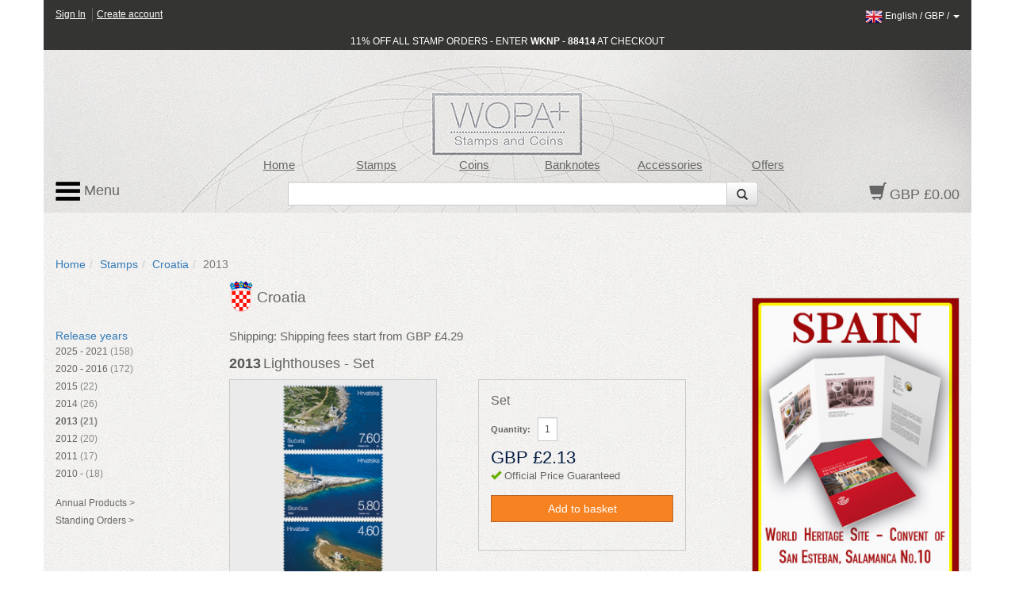

--- FILE ---
content_type: text/html; charset=utf-8
request_url: https://www.wopa-plus.com/en/stamps/product/&pid=15703
body_size: 12265
content:
<!DOCTYPE html>

<html lang="en">
<head>
<title>Lighthouses | Croatia Stamps | Worldwide Stamps, Coins Banknotes and Accessories for Collectors | WOPA+</title>
<meta http-equiv="X-UA-Compatible" content="IE=edge,chrome=1">
<meta name="viewport" content="width=device-width, maximum-scale=1.0">
<meta http-equiv="Content-Type" content="text/html;charset=UTF-8" >
<link rel="icon" type="image/png" sizes="32x32" href="/favicon-32x32.png">
<link rel="icon" type="image/png" sizes="96x96" href="/favicon-96x96.png">
<link rel="icon" type="image/png" sizes="16x16" href="/favicon-16x16.png">
<link rel="stylesheet" href="/app/0.8.9.prod/css/bootstrap.css?20250820_0">
<link rel="stylesheet" href="/app/0.8.9.prod/css/font-awesome.css?20250820_0">
<link rel="stylesheet" href="/app/0.8.9.prod/css/bootstrap-theme.css?20250820_0">
<link rel="stylesheet" href="/app/0.8.9.prod/css/yamm.css?20250820_0">
<link rel="stylesheet" href="/app/0.8.9.prod/css/styleWopa.css?20250820_0">
<link rel="stylesheet" href="/app/0.8.9.prod/css/widget.css?20250820_0">
<link rel="stylesheet" href="/app/0.8.9.prod/css/jquery.more.css?20250820_0">
<link rel="stylesheet" href="/app/0.8.9.prod/modules/sellerSidebarCrestWidgetModule/css/sellerSidebarCrestWidget.css?20250820_0">
<link rel="stylesheet" href="/app/0.8.9.prod/modules/stampDetails2WidgetModule/css/stampDetails2Widget.css?20250820_0">
<link rel="stylesheet" href="/app/0.8.9.prod/modules/verticalStampReleaseYear2WidgetModule/css/verticalStampReleaseYear2Widget.css?20250820_0">
<link rel="stylesheet" href="/app/0.8.9.prod/modules/sellerSidebarLinksWidgetModule/css/sellerSidebarLinksWidget.css?20250820_0">
<link rel="stylesheet" href="/app/0.8.9.prod/modules/hsban1WidgetModule/css/hsban1Widget.css?20250820_0">
<link rel="stylesheet" href="/app/0.8.9.prod/modules/vertSingleSellerStampIssuesWidgetModule/css/vertSingleSellerStampIssuesWidget.css?20250820_0">
<style></style>
<script src="/app/0.8.9.prod/scripts/jquery-1.10.2.min.js?20250820_0"></script>
<script src="/app/0.8.9.prod/scripts/jquery-ui.min.js?20250820_0"></script>
<script src="/app/0.8.9.prod/scripts/bootstrap.min.js?20250820_0"></script>
<script src="/app/0.8.9.prod/scripts/bootstrap3-typeahead.min.js?20250820_0"></script>
<script src="/app/0.8.9.prod/scripts/wopaplus.js?20250820_0"></script>
<script src="/app/0.8.9.prod/scripts/yepnope.1.5.4-min.js?20250820_0"></script>
<script src="/app/0.8.9.prod/scripts/bt-mvc.js?20250820_0"></script>
<script src="/app/0.8.9.prod/scripts/dictionary-en.js?20250820_0"></script>
<script src="/app/0.8.9.prod/scripts/testmenu.js?20250820_0"></script>
<script src="/app/0.8.9.prod/scripts/analytics.js?20250820_0"></script>
<script src="/app/0.8.9.prod/scripts/jquery.plugin.min.js?20250820_0"></script>
<script src="/app/0.8.9.prod/scripts/jquery.more.min.js?20250820_0"></script>
<script>
            $(function() {
            	$('#longtext').more({wordBreak: true,length: 520});
            });
        
            $(document).ready(function(){
                var jsConfig={'controller':'stamps','action':'product','domain':'www.wopa-plus.com','version':'?20250820_0'};
                frontController=new FrontController(jsConfig);
            });
        languageCode='en';</script>

		<script async src="https://www.googletagmanager.com/gtag/js?id=G-PSBPCC8EN1"></script>
		<script>
		window.dataLayer = window.dataLayer || [];
		function gtag(){dataLayer.push(arguments);}
		gtag('js', new Date());
		gtag('config', 'G-3BKFESM481');
		</script>
		
</head>

<body id="doc" class="dev-desktop">

<div id="fb-root"></div>
<script>(function(d, s, id) {
  var js, fjs = d.getElementsByTagName(s)[0];
  if (d.getElementById(id)) return;
  js = d.createElement(s); js.id = id;
  js.src = "//connect.facebook.net/en_US/sdk.js#xfbml=1&version=v2.5";
  fjs.parentNode.insertBefore(js, fjs);
}(document, 'script', 'facebook-jssdk'));</script>

<script src="https://apis.google.com/js/platform.js" async defer>
  {lang: 'en-GB', parsetags: 'explicit'}
</script>

<!-- Place this tag where you want the widget to render. -->

<script>
window.twttr=(function(d,s,id){var js,fjs=d.getElementsByTagName(s)[0],t=window.twttr||{};if(d.getElementById(id))return;js=d.createElement(s);js.id=id;js.src="https://platform.twitter.com/widgets.js";fjs.parentNode.insertBefore(js,fjs);t._e=[];t.ready=function(f){t._e.push(f);};return t;}(document,"script","twitter-wjs"));
</script>

<div id="optionpage" class="container" style="display:none;">
    <div id="header-optionmenu"  class="row">
        <div id="optionsmenu-2nd">
            <a href="#" id="back-options-button-top">< back</a>
        </div>
    </div>
    
                <div class="slot1 slot">
                    
            <div id="sellerSidebarCrest-widget" class="widget row">
                <div class="inner col-xs-12">
                    
        <div class="widget-item">
            <div class="inner">
                <div class="widget-vl">
                    <div class="sellerCrest">
                    </div>
                </div>
            </div>
        </div>
        
                </div>
            </div>
                </div>
                
                <div class="slot2 slot">
                    
        <div id="verticalStampReleaseYear2-widget" class="widget row">
            <div class="inner col-xs-12">
                <h2 class="widget-header widget-header-top row "><div class="headerText col-xs-12">Release years</div></h2>
                <div class="widget-items"><ul class="list-group">
        <li class="widget-item" data-releaseyear="2025">
            <div class="inner">
                <div class="widget-vl">
                    <div class="sellerLink itemLink">
                        <a href="https://www.wopa-plus.com/en/stamps/releaseyear/&loc=HR&ry=2025" class="noLinkDecoration list-group-item " title="2025"><span class="title">2025 - 2021</span> <span class="countItems">(158)</span></a>
                    </div>
                </div>
            </div>
        </li>
        
        <li class="widget-item" data-releaseyear="2020">
            <div class="inner">
                <div class="widget-vl">
                    <div class="sellerLink itemLink">
                        <a href="https://www.wopa-plus.com/en/stamps/releaseyear/&loc=HR&ry=2020" class="noLinkDecoration list-group-item " title="2020"><span class="title">2020 - 2016</span> <span class="countItems">(172)</span></a>
                    </div>
                </div>
            </div>
        </li>
        
        <li class="widget-item" data-releaseyear="2015">
            <div class="inner">
                <div class="widget-vl">
                    <div class="sellerLink itemLink">
                        <a href="https://www.wopa-plus.com/en/stamps/releaseyear/&loc=HR&ry=2015" class="noLinkDecoration list-group-item " title="2015"><span class="title">2015</span> <span class="countItems">(22)</span></a>
                    </div>
                </div>
            </div>
        </li>
        
        <li class="widget-item" data-releaseyear="2014">
            <div class="inner">
                <div class="widget-vl">
                    <div class="sellerLink itemLink">
                        <a href="https://www.wopa-plus.com/en/stamps/releaseyear/&loc=HR&ry=2014" class="noLinkDecoration list-group-item " title="2014"><span class="title">2014</span> <span class="countItems">(26)</span></a>
                    </div>
                </div>
            </div>
        </li>
        
        <li class="widget-item" data-releaseyear="2013">
            <div class="inner">
                <div class="widget-vl">
                    <div class="sellerLink itemLink">
                        <a href="https://www.wopa-plus.com/en/stamps/releaseyear/&loc=HR&ry=2013" class="noLinkDecoration list-group-item highlight" title="2013"><span class="title">2013</span> <span class="countItems">(21)</span></a>
                    </div>
                </div>
            </div>
        </li>
        
        <li class="widget-item" data-releaseyear="2012">
            <div class="inner">
                <div class="widget-vl">
                    <div class="sellerLink itemLink">
                        <a href="https://www.wopa-plus.com/en/stamps/releaseyear/&loc=HR&ry=2012" class="noLinkDecoration list-group-item " title="2012"><span class="title">2012</span> <span class="countItems">(20)</span></a>
                    </div>
                </div>
            </div>
        </li>
        
        <li class="widget-item" data-releaseyear="2011">
            <div class="inner">
                <div class="widget-vl">
                    <div class="sellerLink itemLink">
                        <a href="https://www.wopa-plus.com/en/stamps/releaseyear/&loc=HR&ry=2011" class="noLinkDecoration list-group-item " title="2011"><span class="title">2011</span> <span class="countItems">(17)</span></a>
                    </div>
                </div>
            </div>
        </li>
        
        <li class="widget-item" data-releaseyear="2010">
            <div class="inner">
                <div class="widget-vl">
                    <div class="sellerLink itemLink">
                        <a href="https://www.wopa-plus.com/en/stamps/releaseyear/&loc=HR&ry=2010" class="noLinkDecoration list-group-item " title="2010"><span class="title">2010 - </span> <span class="countItems">(18)</span></a>
                    </div>
                </div>
            </div>
        </li>
        </ul></div>
                <div class="widget-footer row "></div>
            </div>
        </div>
                </div>
                
                <div class="slot3 slot">
                    
        <div id="sellerSidebarLinks-widget" class="widget row">
            <div class="inner col-xs-12">
                
        <div class="widget-item" data-seller="HR">
            <div class="inner">
                <div class="widget-vl">
                    <div class="sidebarLink">
                        <a href="https://www.wopa-plus.com/en/stamps/annual/&loc=HR" class="noLinkDecoration" title="Croatia">
                        <span class="title">Annual Products ></span></a>
                    </div>
                </div>
            </div>
        </div>
        
                
        <div class="widget-item" data-seller="HR">
            <div class="inner">
                <div class="widget-vl">
                    <div class="sidebarLink">
                        <a href="https://www.wopa-plus.com/en/stamps/so/&loc=HR" class="noLinkDecoration" title="Croatia">
                        <span class="title">Standing Orders ></span></a>
                    </div>
                </div>
            </div>
        </div>
        
                
            </div>
        </div>
                </div>
                </div>

<div id="page" class="container">
    
<div id="header-customerbar-widget" class="row">

        <div id="header-customerbar-account-status" class="col-xs-6 col-md-4">
            
            <ul class="nav-account-status">
                <li class="nav-item-account-status field-signin"><a href="https://www.wopa-plus.com/en/account/signin/">Sign In</a>
</li>
                <li class="nav-item-account-status field-signup"><a href="https://www.wopa-plus.com/en/account/create/">Create account</a>
</li>
            </ul>

        </div>
        

<div id="header-customerbar-account-links" class="col-xs-6 col-md-8">

        <div class="customer-preferences">

            <a href="#" id="update-customer-preferences_link" data-current-currency="GBP" data-current-lang="en">
                <img class="langThumbnail" src="https://wopaplus-images.s3.amazonaws.com/flags/flagEn.png" alt="en">
                <span class="language">English</span> /
                <span class="currency">GBP</span> /
                <b class="caret"></b>
        
            </a>

        </div>
        
</div>

        <div id="updateCustomerPrefs" class="international-options col-xs-12" style="display:none;">           

            <form action="/index.php" id="lcdUpdateForm" method="post"><input name="__RequestVerificationToken" type="hidden" value="">
                <input type="hidden" name="controller" value="stamps">
                <input type="hidden" name="action" value="product">
        
        <fieldset class="fieldset-international-options col-xs-3 col-sm-2 col-md-1">
            <label class="form-label-international-options" for="langId">Language</label>
            <select id="langId" name="newlang">
        <option value="en" selected="selected">English</option><option value="de">Deutsch</option><option value="es">Español</option><option value="fr">Français</option><option value="it">Italiano</option><option value="cn">中文</option><option value="ru">Pусский</option>
            </select>
        </fieldset>
        
        <fieldset class="fieldset-international-options col-xs-9 col-sm-4 col-md-3">
            <label class="form-label-international-options" for="currencyId">Currency</label>
            <select id="currencyId" name="cur" class="bem-form__form-control--international-options">
        <option value="GBP" selected="selected">GBP British Pound</option><option value="USD">USD United States Dollars</option><option value="EUR">EUR Euros</option><option value="CAD">CAD Canadian Dollar</option><option value="DKK">DKK Danish Krone</option><option value="JPY">JPY Japanese Yen</option><option value="CHF">CHF Swiss Franc</option><option value="HKD">HKD Hong Kong Dollar</option><option value="AUD">AUD Australian Dollar</option><option value="ISK">ISK Icelandic Krona</option><option value="NOK">NOK Norwegian Krone</option><option value="NZD">NZD New Zealand Dollar</option><option value="CNY">CNY Chinese Yuan Renminbi</option><option value="RON">RON Romanian New Leu</option><option value="HUF">HUF Hungarian Forint</option><option value="BAM">BAM Convertible Marka</option><option value="CZK">CZK Czech Koruna</option><option value="CRC">CRC Costa Rican Colon</option>
            </select>
        </fieldset>
        <input type="hidden" name="pid" value="15703">
                <button type="submit" class="btn update col-xs-2 col-md-1 pull-right2">Update</button>
            </form>
        
        </div>
    
</div>

<div id="header-promotionbar" class="row">
<span>11% OFF ALL STAMP ORDERS - ENTER <strong>WKNP - 88414</strong> AT CHECKOUT</span>
</div>
    <header id="header" class="header row lang-en">
    
            <div class="inner">
                <div class="row">
                    <div id="quick-nav" class="hidden-xs col-sm-offset-1 col-sm-9 col-md-offset-1 col-md-9 col-lg-offset-2 col-lg-8">
                    
        <ul class="quick-nav-menu row">
        <li class="col-sm-2 col-md-2 col-lg-2"><a href="https://www.wopa-plus.com/en/index/index/">Home</a>
</li>
        <!-- <li class="col-sm-2 col-md-2 col-lg-2"><a href="https://www.wopa-plus.com/en/stamps/members/">Countries</a>
</li>-->
        <li class="col-sm-2 col-md-2 col-lg-2"><a href="https://www.wopa-plus.com/en/stamps/index/">Stamps</a>
</li>
        <li class="col-sm-2 col-md-2 col-lg-2"><a href="https://www.wopa-plus.com/en/coins/index/">Coins</a>
</li>
        <li class="col-sm-2 col-md-2 col-lg-2"><a href="https://www.wopa-plus.com/en/banknotes/index/">Banknotes</a>
</li>
        <li class="col-sm-2 col-md-2 col-lg-2"><a href="https://www.wopa-plus.com/en/accessories/index/">Accessories</a>
</li>
        <li class="col-sm-2 col-md-2 col-lg-2"><a href="https://www.wopa-plus.com/en/main/promoted/">Offers</a>
</li>
        </ul>
                    </div>
                </div>
                    
                <div class="row">
                    <div id="secondary-nav" class="col-xs-12 col-sm-3 col-md-3 col-lg-2 pull-right">
                    
        <div id="basket-widget" class="widget">
            <div class="inner">
                <a href="https://www.wopa-plus.com/en/basket/view/" class="heading">
                    <span class="glyphicon glyphicon-shopping-cart"></span>
                    <span class="basket-amount">GBP £0.00</span>
                </a>
            </div>
        </div>
        
                    </div>                     

                    <div id="search-container" class="hidden-xs col-sm-offset-3 col-sm-6 col-md-offset-3 col-md-6 col-lg-offset-3 col-lg-7">
                    
        <div id="search-widget">

            <form action="https://www.wopa-plus.com/index.php" method="get" name="searchform" id="searchform" class="prevent navbar-form navbar-left select-search" role="search">
            <input type="hidden" name="controller" value="search">
            <input type="hidden" name="action" value="all">
            <input type="hidden" name="lang" value="en">
            
            <div class = "input-group">
               <input type = "text" class="form-control" name="q" value="">
               
               <span class="input-group-btn">
                  <button id="btn-submit-searchform" class="btn btn-default" type="submit">
                     <span class="glyphicon glyphicon-search"></span>
                  </button>
               </span>
               
            </div>
            </form>

        </div>
        
                    </div>                
                </div>

                <div id="primary-nav">
                
        <div class="mainmenu">
            <nav class="navbar navbar-default">
                <ul class="nav navbar-nav">
                    <li class="dropdown mega-dropdown">
                        <a href="#" class="dropdown-toggle" data-toggle="dropdown"><img src="https://wopaplus-images.s3.amazonaws.com/icons/3bars.png"> Menu</a>
                        <ul class="dropdown-menu mega-dropdown-menu row">
<li class="col-sm-6 col-md-3">
                            
        <ul>
            <li class="dropdown-header"><a href="https://www.wopa-plus.com/en/stamps/index/"><i class="mobile-only fa fa-th"></i>Stamps</a>
</li>
            <li><a href="https://www.wopa-plus.com/en/stamps/members/">Countries</a>
</li>
            <li><a href="https://www.wopa-plus.com/en/stamps/new/">New Stamps</a>
</li>
            <li><a href="https://www.wopa-plus.com/en/stamps/bestsellers/">Bestseller Stamps</a>
</li>
            <li><a href="https://www.wopa-plus.com/en/stamps/thematics/">Stamp Thematics</a>
</li>
            <li><a href="https://www.wopa-plus.com/en/main/standingorders/">Standing orders</a>
</li>
            <li class="divider hidden-sm"></li>
        </ul>
        
                            
        <ul>
            <li class="dropdown-header"><a href="https://www.wopa-plus.com/en/accessories/index/"><i class="mobile-only fa fa-book"></i>Accessories</a>
</li>
            <li><a href="https://www.wopa-plus.com/en/accessories/members/">Sellers</a>
</li>
            <li class="divider hidden-lg hidden-md hidden-sm"></li>
        </ul>
        
                            </li>
                            
                            <li class="col-sm-6 col-md-3">
                            
        <ul>
            <li class="dropdown-header"><a href="https://www.wopa-plus.com/en/coins/index/"><i class="mobile-only fa fa-circle-thin"></i>Coins</a>
</li>
            <li><a href="https://www.wopa-plus.com/en/coins/members/">Countries</a>
</li>
            <li><a href="https://www.wopa-plus.com/en/coins/new/">New Coins</a>
</li>
            <li><a href="https://www.wopa-plus.com/en/coins/thematics/">Coin Thematics</a>
</li>
            <li class="divider hidden-sm"></li>
        
        </ul>
        
                            
        <ul>
            <li class="dropdown-header"><a href="https://www.wopa-plus.com/en/banknotes/index/"><i class="mobile-only fa fa-money"></i>Banknotes</a>
</li>
            <li><a href="https://www.wopa-plus.com/en/banknotes/members/">Countries</a>
</li>
            <li><a href="https://www.wopa-plus.com/en/banknotes/new/">New Banknotes</a>
</li>
            <li class="divider hidden-lg hidden-md hidden-sm"></li>
        
        </ul>
        
                            </li>
                            
                            <li class="col-sm-12 col-md-3">
                            
        <ul>
        <li class="dropdown-header"><a href="https://www.wopa-plus.com/en/account/home/"><i class="mobile-only fa fa-user"></i>Account</a>
</li>
        
                <li><a href="https://www.wopa-plus.com/en/account/signin/">Sign In</a>
</li>
                <li><a href="https://www.wopa-plus.com/en/account/create/">Create account</a>
</li>
                
            <li class="divider hidden-md hidden-sm"></li>
        </ul>
        
                            
        <ul>
            <li><a href="https://www.wopa-plus.com/en/index/index/">Home</a>
</li>
            <li><a href="https://www.wopa-plus.com/en/main/promoted/">Special Offers</a>
</li>
            <li><a href="https://www.wopa-plus.com/en/main/shipping/">Shipping</a>
</li>
            <li><a href="https://www.wopa-plus.com/en/main/contact/">Contact us</a>
</li>
        </ul>
        
                            </li>

                            <li class="hidden-xs col-sm-5 col-md-3">
                            
        <ul>
        <li class="hidden-lg hidden-md divider"></li>

        <li class="dropdown-header heading">Newsletter</li>
        <form id="enewssignupform" class="prevent" action="https://www.wopa-plus.com/index.php" method="get" name="enewssignupform">
            <input type="hidden" name="controller" value="account">
            <input type="hidden" name="action" value="checkEnewsSubscription">
            <input type="hidden" name="lang" value="en">
            
            <div class="form-group">
            <label class="sr-only" for="email">Email address</label>
            <input type="input" class="form-control" id="emailInput" name="emailInput" placeholder="Enter Email" _required="" data-toggle="tooltip" data-placement="left" title="">
            </div>
            <button id="btn-submit-enewssignupform" type="submit" class="btn btn-flat btn-block btn-highlight uppercase">Subscribe</button>
        </form>

        </ul>
        
                            </li>
                            
                        </ul>
                    </li>
                </ul>
    
            </nav>
        </div>

        
                </div>
                    
                
            </div>
            </header>

    <div id="main" class="main row">

        <div class="col-xs-12">
        
        <ol id="breadcrumb" class="breadcrumb">
        <li><a href="https://www.wopa-plus.com/en/index/index/">Home</a>
</li><li><a href="https://www.wopa-plus.com/en/stamps/index/">Stamps</a>
</li><li><a href="https://www.wopa-plus.com/en/stamps/member/&loc=HR">Croatia</a>
</li><li class="active">2013</li>
        </ol>
                </div>

        <div id="optionsmenu-main" class="col-xs-12 hidden-sm hidden-md hidden-lg">
            <a href="#" id="options-button-top">options >></a>
        </div>

        <div class="col-xs-12">
            
            <div class="row">
                
                <div id="primary" class="col-xs-12 col-md-9">
                    <div class="row">
                        <div id="primary-sidebar" class="sidebar hidden-xs hidden-sm col-md-3">
                            
                <div class="slot1 slot">
                    
            <div id="sellerSidebarCrest-widget" class="widget row">
                <div class="inner col-xs-12">
                    
        <div class="widget-item">
            <div class="inner">
                <div class="widget-vl">
                    <div class="sellerCrest">
                    </div>
                </div>
            </div>
        </div>
        
                </div>
            </div>
                </div>
                
                <div class="slot2 slot">
                    
        <div id="verticalStampReleaseYear2-widget" class="widget row">
            <div class="inner col-xs-12">
                <h2 class="widget-header widget-header-top row "><div class="headerText col-xs-12">Release years</div></h2>
                <div class="widget-items"><ul class="list-group">
        <li class="widget-item" data-releaseyear="2025">
            <div class="inner">
                <div class="widget-vl">
                    <div class="sellerLink itemLink">
                        <a href="https://www.wopa-plus.com/en/stamps/releaseyear/&loc=HR&ry=2025" class="noLinkDecoration list-group-item " title="2025"><span class="title">2025 - 2021</span> <span class="countItems">(158)</span></a>
                    </div>
                </div>
            </div>
        </li>
        
        <li class="widget-item" data-releaseyear="2020">
            <div class="inner">
                <div class="widget-vl">
                    <div class="sellerLink itemLink">
                        <a href="https://www.wopa-plus.com/en/stamps/releaseyear/&loc=HR&ry=2020" class="noLinkDecoration list-group-item " title="2020"><span class="title">2020 - 2016</span> <span class="countItems">(172)</span></a>
                    </div>
                </div>
            </div>
        </li>
        
        <li class="widget-item" data-releaseyear="2015">
            <div class="inner">
                <div class="widget-vl">
                    <div class="sellerLink itemLink">
                        <a href="https://www.wopa-plus.com/en/stamps/releaseyear/&loc=HR&ry=2015" class="noLinkDecoration list-group-item " title="2015"><span class="title">2015</span> <span class="countItems">(22)</span></a>
                    </div>
                </div>
            </div>
        </li>
        
        <li class="widget-item" data-releaseyear="2014">
            <div class="inner">
                <div class="widget-vl">
                    <div class="sellerLink itemLink">
                        <a href="https://www.wopa-plus.com/en/stamps/releaseyear/&loc=HR&ry=2014" class="noLinkDecoration list-group-item " title="2014"><span class="title">2014</span> <span class="countItems">(26)</span></a>
                    </div>
                </div>
            </div>
        </li>
        
        <li class="widget-item" data-releaseyear="2013">
            <div class="inner">
                <div class="widget-vl">
                    <div class="sellerLink itemLink">
                        <a href="https://www.wopa-plus.com/en/stamps/releaseyear/&loc=HR&ry=2013" class="noLinkDecoration list-group-item highlight" title="2013"><span class="title">2013</span> <span class="countItems">(21)</span></a>
                    </div>
                </div>
            </div>
        </li>
        
        <li class="widget-item" data-releaseyear="2012">
            <div class="inner">
                <div class="widget-vl">
                    <div class="sellerLink itemLink">
                        <a href="https://www.wopa-plus.com/en/stamps/releaseyear/&loc=HR&ry=2012" class="noLinkDecoration list-group-item " title="2012"><span class="title">2012</span> <span class="countItems">(20)</span></a>
                    </div>
                </div>
            </div>
        </li>
        
        <li class="widget-item" data-releaseyear="2011">
            <div class="inner">
                <div class="widget-vl">
                    <div class="sellerLink itemLink">
                        <a href="https://www.wopa-plus.com/en/stamps/releaseyear/&loc=HR&ry=2011" class="noLinkDecoration list-group-item " title="2011"><span class="title">2011</span> <span class="countItems">(17)</span></a>
                    </div>
                </div>
            </div>
        </li>
        
        <li class="widget-item" data-releaseyear="2010">
            <div class="inner">
                <div class="widget-vl">
                    <div class="sellerLink itemLink">
                        <a href="https://www.wopa-plus.com/en/stamps/releaseyear/&loc=HR&ry=2010" class="noLinkDecoration list-group-item " title="2010"><span class="title">2010 - </span> <span class="countItems">(18)</span></a>
                    </div>
                </div>
            </div>
        </li>
        </ul></div>
                <div class="widget-footer row "></div>
            </div>
        </div>
                </div>
                
                <div class="slot3 slot">
                    
        <div id="sellerSidebarLinks-widget" class="widget row">
            <div class="inner col-xs-12">
                
        <div class="widget-item" data-seller="HR">
            <div class="inner">
                <div class="widget-vl">
                    <div class="sidebarLink">
                        <a href="https://www.wopa-plus.com/en/stamps/annual/&loc=HR" class="noLinkDecoration" title="Croatia">
                        <span class="title">Annual Products ></span></a>
                    </div>
                </div>
            </div>
        </div>
        
                
        <div class="widget-item" data-seller="HR">
            <div class="inner">
                <div class="widget-vl">
                    <div class="sidebarLink">
                        <a href="https://www.wopa-plus.com/en/stamps/so/&loc=HR" class="noLinkDecoration" title="Croatia">
                        <span class="title">Standing Orders ></span></a>
                    </div>
                </div>
            </div>
        </div>
        
                
            </div>
        </div>
                </div>
                                        </div>

                        <div id="maincontent" class="co-xs-12 col-md-9"> 
                            <div class="inner">
                                
                <div class="slot1 slot">
                    
        <div id="sellerSidebarCrest-widget" class="widget row">
            <div class="inner col-xs-12">
                
        <div class="widget-item" data-seller="HR">
            <div class="inner">
                <div class="widget-vl">
                    <div class="sellerCrest">
                        <a href="https://www.wopa-plus.com/en/stamps/member/&loc=HR" class="noLinkDecoration" title="Croatia">
                        <img src="https://wopaplus-images.s3.amazonaws.com/crests/x40/HR.png" class="crestThumbnail" alt="Croatia">
                        <span class="title">Croatia</span></a>
                    </div>
                </div>
            </div>
        </div>
        
            </div>
        </div>
                </div>
                
                <div class="slot2 slot">
                    
        <div class="contentpage-slot">
            <div class="inner">
        <div class="shipping_info">Shipping: Shipping fees start from GBP £4.29</div>
            </div>
        </div>
        
                </div>
                
                <div class="slot3 slot">
                    
        <div id="stampDetails2-widget" class="widget row">
            
            
        <div id="productDetailsFull" class="widget-item">
            <div class="inner">

                <div class="main">
                    <h1 class="header">
                        <span class="headerTxtYear">2013</span><span class="headerTxt">Lighthouses - Set</span>
                    </h1>
                    
                    <section class="section">
                        <div class="row">
                        
            <div class="imageContainer allowZoom col-xs-12 col-sm-5 col-md-5 col-lg-5">
                <a href="#" id="linkPopup" data-imgpid="15703">
                    <img src="https://wopaplus-images.s3.amazonaws.com/products/560x/HR15703.jpg" alt="2013 Lighthouses - Set" class="img-responsive" data-imgpid="15703" onerror="thumbnail_280x280_Error(this);">
                    <div class="zoom">
                        <span class="glyphicon glyphicon-search"></span>
                        <span>click to enlarge</span>
                    </div>
                </a>
            </div>
            
        <div class="modal fade" id="imagemodal" tabindex="-1" role="dialog" aria-labelledby="myModalLabel" aria-hidden="true">
          <div class="modal-dialog">
            <div class="modal-content">
              <div class="modal-header">
                <button type="button" class="close" data-dismiss="modal"><span aria-hidden="true">&times;</span><span class="sr-only">Close</span></button>
                <h4 class="modal-title" id="myModalLabel">2013 Lighthouses - Set for only GBP £2.13</h4>
              </div>
              <div class="modal-body">
                <img src="https://wopaplus-images.s3.amazonaws.com/products/560x/HR15703.jpg" id="imagepreview" class="img-responsive" >
              </div>
              <div class="modal-footer">
                <button type="submit" id="btnBasketAddModal" name="btnBasketAdd" class="btn btn-flat btn-highlight">Add to basket</button><button type="button" class="btn btn-flat btn-transparent" data-dismiss="modal">Close</button>
              </div>
            </div>
          </div>
        </div>
        
                        
        <form id="ctastamps" action="https://www.wopa-plus.com/index.php" method="post" name="ctastamps">
        <input type="hidden" name="controller" value="stamps">
        <input type="hidden" name="action" value="product">
        <input type="hidden" name="lang" value="en">
        <input type="hidden" name="pid" value="15703">

        <div class="calltoaction col-xs-12 col-sm-4 col-sm-push-1 col-md-5 col-md-push-1 col-lg-5 col-lg-push-1">
            <div class="inner">
                <header class="header">
                    <span class="prodTypeTxt">Set</span>
                    
                <div class="qtyContainer">
                    <label class="qtyTxt">Quantity:</label>
                    <input type="text" class="form-control input-sm qtyValue" name="qty" value="1" maxlength="3">
                </div>
            
                </header>
                <div style="clear:both;"></div>
                <section class="section">
                    <div class="prodPrice" data-price="2.13" data-currency="GBP">
                        <span class="priceValue">GBP £2.13</span>
                    </div>

                    <div class="additionalCosts">
                        <span class="shippingTxt"></span>
                    </div>

                    <div class="promotion">
                        <!-- promotion content -->
                    </div>
                    
                    <div class="officialPrice" style="font-size:90%; padding-bottom:5px;">
                        <span class="glyphicon glyphicon glyphicon-ok" style="color:#67af03"></span>
                        <span>Official Price Guaranteed</span>
                    </div>

                    <div class="inBasket disabled">
                        <span>(item in basket)</span>
                    </div>
                    
                    <div class="actions">
                        
            <button type="submit" id="btnBasketAdd" name="btnBasketAdd" class="btn btn-flat btn-highlight btn-buy">
            <span class="glyphicon glyphicon-ok disabled"></span>
            <span>Add to basket</span>
            </button>
            
                    </div>
                </section>

                <footer class="footer socialMedia">
                
                </footer>
            </div>
        </div>
        </form>
        
                        </div>
                        <div class="row">
                        
        <div id="productsInGroupThumbnails" class="col-xs-12 col-sm-12 col-md-11 col-lg-11">
            <div class="inner">
                <header class="header">
                    <span class="subheaderTxt">Other products in issue</span>
                </header>

                <div class="widget-items row grid-view">
        
        <div class="widget-item horiz-product-widget-item product-widget-item col-xs-4 col-sm-2 col-md-3 col-lg-3 slot-1" data-pid="15703" data-seller="HR">
            <div class="inner">
                <div class="widget-hl">
                
        <div class="widget-imageWrapper ">
            <a href="https://www.wopa-plus.com/en/stamps/product/&pid=15703" class="title noLinkDecoration" ontouchstart="return true;" title="Lighthouses">
                <div class="imageContainer">
                    <img src="https://wopaplus-images.s3.amazonaws.com/products/140x140/HR15703.jpg" alt="Lighthouses" data-imgpid="15703" class="img-responsive obj_highlight" onerror="thumbnail_140x140_Error(this);">
                </div>
            </a>
            <div class="ribbon-bottom disabled"><span class="glyphicon glyphicon-ok"></span></div>
        </div>
        
                
                    <div class="prodDetails">
                    
        <table class="table">
            <tr>
                <td class="prodVarType">Set</td>
            </tr>
            <tr>
                <td class="prodPrice" data-price="2.13" data-currency="GBP">
                    <span class="priceValue">GBP £2.13</span>
                </td>
            </tr>            
        </table>
        
                    </div>

                </div>
            </div>
        </div>
        
        <div class="widget-item horiz-product-widget-item product-widget-item col-xs-4 col-sm-2 col-md-3 col-lg-3 slot-2" data-pid="16284" data-seller="HR">
            <div class="inner">
                <div class="widget-hl">
                
        <div class="widget-imageWrapper ">
            <a href="https://www.wopa-plus.com/en/stamps/product/&pid=16284" class="title noLinkDecoration" ontouchstart="return true;" title="Lighthouses">
                <div class="imageContainer">
                    <img src="https://wopaplus-images.s3.amazonaws.com/products/140x140/HR16284.jpg" alt="Lighthouses" data-imgpid="16284" class="img-responsive " onerror="thumbnail_140x140_Error(this);">
                </div>
            </a>
            <div class="ribbon-bottom disabled"><span class="glyphicon glyphicon-ok"></span></div>
        </div>
        
                
                    <div class="prodDetails">
                    
        <table class="table">
            <tr>
                <td class="prodVarType">Sheetlets</td>
            </tr>
            <tr>
                <td class="prodPrice" data-price="21.34" data-currency="GBP">
                    <span class="priceValue">GBP £21.34</span>
                </td>
            </tr>            
        </table>
        
                    </div>

                </div>
            </div>
        </div>
        
                </div>
            </div>
        </div>
        
                        </div>
                        <div class="row">
                        
        <div class="productFeatures col-xs-12 col-sm-12 col-md-12 col-lg-12">
            <div class="inner">
                <div class="row">
                    
            <div class="productSpecs col-xs-12">
                <div class="inner">
                    <header class="header">
                        <span class="subheaderTxt">Technical details</span>
                    </header>

                    <ul class="list">
                    <li><label>Issue Date: </label><span>26.09.2013</span></li><li><label>Designer: </label><span>Orsat Franković, designer, Zagreb</span></li><li><label>Illustrator: </label><span>-</span></li><li><label>Printer: </label><span>Zrinski - Čakovec</span></li><li><label>Process: </label><span>Multicolor Offset Printing</span></li><li><label>Colours: </label><span>4 Colours</span></li><li><label>Size: </label><span>48,28 x 29,82 mm</span></li><li><label>Values: </label><span>2.38</span></li>
                    </ul>
                </div>
            </div>
                            
                    
            <div class="thematics col-xs-12 col-sm-12 col-md-12">
                <div class="inner">
                    <header class="header">
                        <span class="subheaderTxt">Thematics</span>
                    </header>

                    <ul class="list">
                    <li><a href="https://www.wopa-plus.com/en/stamps/thematic/&tid=38">Tourism</a>
</li><li><a href="https://www.wopa-plus.com/en/stamps/thematic/&tid=50">Technology</a>
</li>
                    </ul>
                </div>
            </div>
                            
                </div>
            </div>
        </div>
        
                        </div>
                        <div class="row">
                                
        <div id="productDescriptionFull" class="col-xs-12">
            <div class="inner">
                <div class="main">
                    <div class="accordion-group section">
                        <div class="accordion-heading">
                            <div class="headerText">About Lighthouses</div>
                            <p>Although the talk is here about one island, the fishermen still call its greater, western part Greater Pločica and its eastern part Smaller Pločica. In winter, just a few meters wide land ridge connecting the two parts of the island is often flooded by waves crashing from both sides. The islet situated six nautical miles south from the island of Hvar and only somewhat shorter is the navigation to the island of &Scaron;ćedro, in the north-west. The position of the islet was ideal for navigation signalling in the sea corridor which connects the channel of Pelje&scaron;ac and the channel of Korčula. This was also the reason why the Austo-Hungarian Monarchy in the highest, western part of the islet - at that time completely bare - built a lighthouse in 1887. The tamarisk, fig trees and olives were planted later by lighthouse keepers who were there on duty.<br /> The tower with light was installed at the fa&ccedil;ade of the one-storey lighthouse building whose vast interior measures 165 square meters. The building is surrounded by a large stone yard and its old wall. From the yard and through the autochthonous Mediterranean bushes there is a neatly arranged path leading to the small port in the central part of the north shore of the islet. There, in the only islet&rsquo;s lee from strong south and western winds, there is a lift for the boat and the boat shed. When the winds would get too strong, the lighthouse keepers would house their boat there - their only connection with the civilization, four miles away at Prigradica, in the north coast of the island of Korčula.<br /> Oral transmissions of the oldest living fishermen in Korčula have reported about once very rich underwater world of Pločica. Once, the lighthouse keepers from Korčula used to pull nets full of red scorpion fishes and dusky groupers. On the islet people were born, have lived and died for generations. There, the lighthouse keepers lived with their families, feeding on caught fish and agricultural products grown in the poor soil of karst sinkholes protected by dry stone walls. In one room of the lighthouse building a child was born when because of inclement weather it was not possible to cross the channel and go to Korčula; in the other room a lighthouse keeper closed his eyes for the last time.<br /> In the central part of the south coast of the Islet there stands a century old stone cross, a memory to the death of a fisherman on the rocks beneath. From the eastern shore of the islet beautiful, unique sunsets can be admired. The sun sinks into the blueness of the horizon, with the silhouette of the century old lighthouse building, wherefrom the light beam directs navigating ships to the left and right from Pločica that dwells alone in the blue vastness.<br /> The lighthouse was restored according to original drafts in autumn 2001, when it was also touristically valorised. In the building there are two renovated comfortable apartments for 14 persons. About the beauties of the tourist offer of Pločica and its underwater world many respectable European and American magazines have published their reports and now these beauties are evidenced also on the stamp.<br /> Neven &Scaron;erić, PhD</p>
                        </div>
                        <a class="btn btn-link" href="https://www.wopa-plus.com/en/stamps/product/&pgid=15702">[read more]</a>
                    </div>               
                </div>
            </div>
        </div>
        
                        </div>
                    </section>
                    
                </div>
            </div>
        </div>
        
        </div>
        
                </div>
                
                <div class="slot4 slot">
                    
        <div class="widget gui-widget horizSingleSellerStampIssues-widget">
            <div class="inner">
                <h2 class="widget-header widget-header-top singleSeller row"><div class="headerText sellerCrestThumbnail HR col-xs-12 col-sm-8">Croatia - Recommended stamp issues</div></h2>
                <div class="widget-items row disable-overflow-scrolling row-view">
        <div class="widget-item horiz-product-widget-item product-widget-item col-xs-4 col-sm-3 col-md-2 col-lg-2  slot-1" data-pid="87869" data-seller="HR">
            <div class="inner">
                <div class="widget-hl">
                
        <div class="widget-imageWrapper ">
            <a href="https://www.wopa-plus.com/en/stamps/product/&pid=87870" class="title noLinkDecoration" ontouchstart="return true;" title="Easter (C)">
                <div class="imageContainer">
                    <img src="https://wopaplus-images.s3.amazonaws.com/products/140x140/HR87870.jpg" alt="Easter (C)" data-imgpid="87870" class="img-responsive " onerror="thumbnail_140x140_Error(this);">
                </div>
            </a>
            <div class="ribbon-bottom disabled"><span class="glyphicon glyphicon-ok"></span></div>
        </div>
        

                    <div class="prodDetails">
                    
        <table class="table">
            <tr>
                <td class="titleText">
                    <a href="https://www.wopa-plus.com/en/stamps/product/&pid=87870" class="title noLinkDecoration" title="Easter (C)">
                        Easter (C)
                    </a>
                </td>
            </tr>
        
            <tr>
                <td class="sellerLink">
                    <a href="https://www.wopa-plus.com/en/stamps/member/&loc=HR" class="seller noLinkDecoration" title="Croatia">
                        <span class="carat">›</span><span class="sellerName">Croatia</span>
                    </a>
                </td>
            </tr>
        </table>
        
                    </div>

                </div>
            </div>
        </div>
        
        <div class="widget-item horiz-product-widget-item product-widget-item col-xs-4 col-sm-3 col-md-2 col-lg-2  slot-2" data-pid="89529" data-seller="HR">
            <div class="inner">
                <div class="widget-hl">
                
        <div class="widget-imageWrapper ">
            <a href="https://www.wopa-plus.com/en/stamps/product/&pid=89530" class="title noLinkDecoration" ontouchstart="return true;" title="Minerals And Rocks">
                <div class="imageContainer">
                    <img src="https://wopaplus-images.s3.amazonaws.com/products/140x140/HR89530.jpg" alt="Minerals And Rocks" data-imgpid="89530" class="img-responsive " onerror="thumbnail_140x140_Error(this);">
                </div>
            </a>
            <div class="ribbon-bottom disabled"><span class="glyphicon glyphicon-ok"></span></div>
        </div>
        

                    <div class="prodDetails">
                    
        <table class="table">
            <tr>
                <td class="titleText">
                    <a href="https://www.wopa-plus.com/en/stamps/product/&pid=89530" class="title noLinkDecoration" title="Minerals And Rocks">
                        Minerals And Rocks
                    </a>
                </td>
            </tr>
        
            <tr>
                <td class="sellerLink">
                    <a href="https://www.wopa-plus.com/en/stamps/member/&loc=HR" class="seller noLinkDecoration" title="Croatia">
                        <span class="carat">›</span><span class="sellerName">Croatia</span>
                    </a>
                </td>
            </tr>
        </table>
        
                    </div>

                </div>
            </div>
        </div>
        
        <div class="widget-item horiz-product-widget-item product-widget-item col-xs-4 col-sm-3 col-md-2 col-lg-2  slot-3" data-pid="93146" data-seller="HR">
            <div class="inner">
                <div class="widget-hl">
                
        <div class="widget-imageWrapper ">
            <a href="https://www.wopa-plus.com/en/stamps/product/&pid=93147" class="title noLinkDecoration" ontouchstart="return true;" title="Croatian Music (C)">
                <div class="imageContainer">
                    <img src="https://wopaplus-images.s3.amazonaws.com/products/140x140/HR93147.jpg" alt="Croatian Music (C)" data-imgpid="93147" class="img-responsive " onerror="thumbnail_140x140_Error(this);">
                </div>
            </a>
            <div class="ribbon-bottom disabled"><span class="glyphicon glyphicon-ok"></span></div>
        </div>
        

                    <div class="prodDetails">
                    
        <table class="table">
            <tr>
                <td class="titleText">
                    <a href="https://www.wopa-plus.com/en/stamps/product/&pid=93147" class="title noLinkDecoration" title="Croatian Music (C)">
                        Croatian Music (C)
                    </a>
                </td>
            </tr>
        
            <tr>
                <td class="sellerLink">
                    <a href="https://www.wopa-plus.com/en/stamps/member/&loc=HR" class="seller noLinkDecoration" title="Croatia">
                        <span class="carat">›</span><span class="sellerName">Croatia</span>
                    </a>
                </td>
            </tr>
        </table>
        
                    </div>

                </div>
            </div>
        </div>
        
        <div class="widget-item horiz-product-widget-item product-widget-item col-xs-4 col-sm-3 col-md-2 col-lg-2  slot-4" data-pid="96171" data-seller="HR">
            <div class="inner">
                <div class="widget-hl">
                
        <div class="widget-imageWrapper ">
            <a href="https://www.wopa-plus.com/en/stamps/product/&pid=96172" class="title noLinkDecoration" ontouchstart="return true;" title="Christmas">
                <div class="imageContainer">
                    <img src="https://wopaplus-images.s3.amazonaws.com/products/140x140/HR96172.jpg" alt="Christmas" data-imgpid="96172" class="img-responsive " onerror="thumbnail_140x140_Error(this);">
                </div>
            </a>
            <div class="ribbon-bottom disabled"><span class="glyphicon glyphicon-ok"></span></div>
        </div>
        

                    <div class="prodDetails">
                    
        <table class="table">
            <tr>
                <td class="titleText">
                    <a href="https://www.wopa-plus.com/en/stamps/product/&pid=96172" class="title noLinkDecoration" title="Christmas">
                        Christmas
                    </a>
                </td>
            </tr>
        
            <tr>
                <td class="sellerLink">
                    <a href="https://www.wopa-plus.com/en/stamps/member/&loc=HR" class="seller noLinkDecoration" title="Croatia">
                        <span class="carat">›</span><span class="sellerName">Croatia</span>
                    </a>
                </td>
            </tr>
        </table>
        
                    </div>

                </div>
            </div>
        </div>
        
        <div class="widget-item horiz-product-widget-item product-widget-item col-xs-4 col-sm-3 col-md-2 col-lg-2  slot-5" data-pid="88772" data-seller="HR">
            <div class="inner">
                <div class="widget-hl">
                
        <div class="widget-imageWrapper ">
            <a href="https://www.wopa-plus.com/en/stamps/product/&pid=88773" class="title noLinkDecoration" ontouchstart="return true;" title="Croatian Protected Agricultural And Food Products">
                <div class="imageContainer">
                    <img src="https://wopaplus-images.s3.amazonaws.com/products/140x140/HR88773.jpg" alt="Croatian Protected Agricultural And Food Products" data-imgpid="88773" class="img-responsive " onerror="thumbnail_140x140_Error(this);">
                </div>
            </a>
            <div class="ribbon-bottom disabled"><span class="glyphicon glyphicon-ok"></span></div>
        </div>
        

                    <div class="prodDetails">
                    
        <table class="table">
            <tr>
                <td class="titleText">
                    <a href="https://www.wopa-plus.com/en/stamps/product/&pid=88773" class="title noLinkDecoration" title="Croatian Protected Agricultural And Food Products">
                        Croatian Protected Agricultural And Food Products
                    </a>
                </td>
            </tr>
        
            <tr>
                <td class="sellerLink">
                    <a href="https://www.wopa-plus.com/en/stamps/member/&loc=HR" class="seller noLinkDecoration" title="Croatia">
                        <span class="carat">›</span><span class="sellerName">Croatia</span>
                    </a>
                </td>
            </tr>
        </table>
        
                    </div>

                </div>
            </div>
        </div>
        
        <div class="widget-item horiz-product-widget-item product-widget-item col-xs-4 col-sm-3 col-md-2 col-lg-2  slot-6" data-pid="87895" data-seller="HR">
            <div class="inner">
                <div class="widget-hl">
                
        <div class="widget-imageWrapper ">
            <a href="https://www.wopa-plus.com/en/stamps/product/&pid=87896" class="title noLinkDecoration" ontouchstart="return true;" title="Postcard  LADO, 75 Years of Activity">
                <div class="imageContainer">
                    <img src="https://wopaplus-images.s3.amazonaws.com/products/140x140/HR87896.jpg" alt="Postcard  LADO, 75 Years of Activity" data-imgpid="87896" class="img-responsive " onerror="thumbnail_140x140_Error(this);">
                </div>
            </a>
            <div class="ribbon-bottom disabled"><span class="glyphicon glyphicon-ok"></span></div>
        </div>
        

                    <div class="prodDetails">
                    
        <table class="table">
            <tr>
                <td class="titleText">
                    <a href="https://www.wopa-plus.com/en/stamps/product/&pid=87896" class="title noLinkDecoration" title="Postcard  LADO, 75 Years of Activity">
                        Postcard  LADO, 75 Years of Activity
                    </a>
                </td>
            </tr>
        
            <tr>
                <td class="sellerLink">
                    <a href="https://www.wopa-plus.com/en/stamps/member/&loc=HR" class="seller noLinkDecoration" title="Croatia">
                        <span class="carat">›</span><span class="sellerName">Croatia</span>
                    </a>
                </td>
            </tr>
        </table>
        
                    </div>

                </div>
            </div>
        </div>
        
        <div class="widget-item horiz-product-widget-item product-widget-item col-xs-4 col-sm-3 col-md-2 col-lg-2  slot-7" data-pid="89640" data-seller="HR">
            <div class="inner">
                <div class="widget-hl">
                
        <div class="widget-imageWrapper ">
            <a href="https://www.wopa-plus.com/en/stamps/product/&pid=89641" class="title noLinkDecoration" ontouchstart="return true;" title="Postcard - 30th Convention of the Croatian Lions Clubs">
                <div class="imageContainer">
                    <img src="https://wopaplus-images.s3.amazonaws.com/products/140x140/HR89641.jpg" alt="Postcard - 30th Convention of the Croatian Lions Clubs" data-imgpid="89641" class="img-responsive " onerror="thumbnail_140x140_Error(this);">
                </div>
            </a>
            <div class="ribbon-bottom disabled"><span class="glyphicon glyphicon-ok"></span></div>
        </div>
        

                    <div class="prodDetails">
                    
        <table class="table">
            <tr>
                <td class="titleText">
                    <a href="https://www.wopa-plus.com/en/stamps/product/&pid=89641" class="title noLinkDecoration" title="Postcard - 30th Convention of the Croatian Lions Clubs">
                        Postcard - 30th Convention of the Croatian Lions Clubs
                    </a>
                </td>
            </tr>
        
            <tr>
                <td class="sellerLink">
                    <a href="https://www.wopa-plus.com/en/stamps/member/&loc=HR" class="seller noLinkDecoration" title="Croatia">
                        <span class="carat">›</span><span class="sellerName">Croatia</span>
                    </a>
                </td>
            </tr>
        </table>
        
                    </div>

                </div>
            </div>
        </div>
        
        <div class="widget-item horiz-product-widget-item product-widget-item col-xs-4 col-sm-3 col-md-2 col-lg-2  slot-8" data-pid="94247" data-seller="HR">
            <div class="inner">
                <div class="widget-hl">
                
        <div class="widget-imageWrapper ">
            <a href="https://www.wopa-plus.com/en/stamps/product/&pid=94249" class="title noLinkDecoration" ontouchstart="return true;" title="The Little Shoemaker Crypto Stamp">
                <div class="imageContainer">
                    <img src="https://wopaplus-images.s3.amazonaws.com/products/140x140/HR94249.jpg" alt="The Little Shoemaker Crypto Stamp" data-imgpid="94249" class="img-responsive " onerror="thumbnail_140x140_Error(this);">
                </div>
            </a>
            <div class="ribbon-bottom disabled"><span class="glyphicon glyphicon-ok"></span></div>
        </div>
        

                    <div class="prodDetails">
                    
        <table class="table">
            <tr>
                <td class="titleText">
                    <a href="https://www.wopa-plus.com/en/stamps/product/&pid=94249" class="title noLinkDecoration" title="The Little Shoemaker Crypto Stamp">
                        The Little Shoemaker Crypto Stamp
                    </a>
                </td>
            </tr>
        
            <tr>
                <td class="sellerLink">
                    <a href="https://www.wopa-plus.com/en/stamps/member/&loc=HR" class="seller noLinkDecoration" title="Croatia">
                        <span class="carat">›</span><span class="sellerName">Croatia</span>
                    </a>
                </td>
            </tr>
        </table>
        
                    </div>

                </div>
            </div>
        </div>
        
        <div class="widget-item horiz-product-widget-item product-widget-item col-xs-4 col-sm-3 col-md-2 col-lg-2  slot-9" data-pid="94927" data-seller="HR">
            <div class="inner">
                <div class="widget-hl">
                
        <div class="widget-imageWrapper ">
            <a href="https://www.wopa-plus.com/en/stamps/product/&pid=94928" class="title noLinkDecoration" ontouchstart="return true;" title="150th Anniversary Of Organized Mountaineering In Croatia (C)">
                <div class="imageContainer">
                    <img src="https://wopaplus-images.s3.amazonaws.com/products/140x140/HR94928.jpg" alt="150th Anniversary Of Organized Mountaineering In Croatia (C)" data-imgpid="94928" class="img-responsive " onerror="thumbnail_140x140_Error(this);">
                </div>
            </a>
            <div class="ribbon-bottom disabled"><span class="glyphicon glyphicon-ok"></span></div>
        </div>
        

                    <div class="prodDetails">
                    
        <table class="table">
            <tr>
                <td class="titleText">
                    <a href="https://www.wopa-plus.com/en/stamps/product/&pid=94928" class="title noLinkDecoration" title="150th Anniversary Of Organized Mountaineering In Croatia (C)">
                        150th Anniversary Of Organized Mountaineering In Croatia (C)
                    </a>
                </td>
            </tr>
        
            <tr>
                <td class="sellerLink">
                    <a href="https://www.wopa-plus.com/en/stamps/member/&loc=HR" class="seller noLinkDecoration" title="Croatia">
                        <span class="carat">›</span><span class="sellerName">Croatia</span>
                    </a>
                </td>
            </tr>
        </table>
        
                    </div>

                </div>
            </div>
        </div>
        
        <div class="widget-item horiz-product-widget-item product-widget-item col-xs-4 col-sm-3 col-md-2 col-lg-2  slot-10" data-pid="88585" data-seller="HR">
            <div class="inner">
                <div class="widget-hl">
                
        <div class="widget-imageWrapper ">
            <a href="https://www.wopa-plus.com/en/stamps/product/&pid=88589" class="title noLinkDecoration" ontouchstart="return true;" title="15th Anniversary of Croatia's Membership in NATO">
                <div class="imageContainer">
                    <img src="https://wopaplus-images.s3.amazonaws.com/products/140x140/HR88589.jpg" alt="15th Anniversary of Croatia's Membership in NATO" data-imgpid="88589" class="img-responsive " onerror="thumbnail_140x140_Error(this);">
                </div>
            </a>
            <div class="ribbon-bottom disabled"><span class="glyphicon glyphicon-ok"></span></div>
        </div>
        

                    <div class="prodDetails">
                    
        <table class="table">
            <tr>
                <td class="titleText">
                    <a href="https://www.wopa-plus.com/en/stamps/product/&pid=88589" class="title noLinkDecoration" title="15th Anniversary of Croatia's Membership in NATO">
                        15th Anniversary of Croatia's Membership in NATO
                    </a>
                </td>
            </tr>
        
            <tr>
                <td class="sellerLink">
                    <a href="https://www.wopa-plus.com/en/stamps/member/&loc=HR" class="seller noLinkDecoration" title="Croatia">
                        <span class="carat">›</span><span class="sellerName">Croatia</span>
                    </a>
                </td>
            </tr>
        </table>
        
                    </div>

                </div>
            </div>
        </div>
        
        <div class="widget-item horiz-product-widget-item product-widget-item col-xs-4 col-sm-3 col-md-2 col-lg-2  slot-11" data-pid="87936" data-seller="HR">
            <div class="inner">
                <div class="widget-hl">
                
        <div class="widget-imageWrapper ">
            <a href="https://www.wopa-plus.com/en/stamps/product/&pid=87937" class="title noLinkDecoration" ontouchstart="return true;" title="Water Polo World Champion">
                <div class="imageContainer">
                    <img src="https://wopaplus-images.s3.amazonaws.com/products/140x140/HR87937.jpg" alt="Water Polo World Champion" data-imgpid="87937" class="img-responsive " onerror="thumbnail_140x140_Error(this);">
                </div>
            </a>
            <div class="ribbon-bottom disabled"><span class="glyphicon glyphicon-ok"></span></div>
        </div>
        

                    <div class="prodDetails">
                    
        <table class="table">
            <tr>
                <td class="titleText">
                    <a href="https://www.wopa-plus.com/en/stamps/product/&pid=87937" class="title noLinkDecoration" title="Water Polo World Champion">
                        Water Polo World Champion
                    </a>
                </td>
            </tr>
        
            <tr>
                <td class="sellerLink">
                    <a href="https://www.wopa-plus.com/en/stamps/member/&loc=HR" class="seller noLinkDecoration" title="Croatia">
                        <span class="carat">›</span><span class="sellerName">Croatia</span>
                    </a>
                </td>
            </tr>
        </table>
        
                    </div>

                </div>
            </div>
        </div>
        
        <div class="widget-item horiz-product-widget-item product-widget-item col-xs-4 col-sm-3 col-md-2 col-lg-2  slot-12" data-pid="89876" data-seller="HR">
            <div class="inner">
                <div class="widget-hl">
                
        <div class="widget-imageWrapper ">
            <a href="https://www.wopa-plus.com/en/stamps/product/&pid=89877" class="title noLinkDecoration" ontouchstart="return true;" title="Croatian Tourism - Motovun (Montona)">
                <div class="imageContainer">
                    <img src="https://wopaplus-images.s3.amazonaws.com/products/140x140/HR89877.jpg" alt="Croatian Tourism - Motovun (Montona)" data-imgpid="89877" class="img-responsive " onerror="thumbnail_140x140_Error(this);">
                </div>
            </a>
            <div class="ribbon-bottom disabled"><span class="glyphicon glyphicon-ok"></span></div>
        </div>
        

                    <div class="prodDetails">
                    
        <table class="table">
            <tr>
                <td class="titleText">
                    <a href="https://www.wopa-plus.com/en/stamps/product/&pid=89877" class="title noLinkDecoration" title="Croatian Tourism - Motovun (Montona)">
                        Croatian Tourism - Motovun (Montona)
                    </a>
                </td>
            </tr>
        
            <tr>
                <td class="sellerLink">
                    <a href="https://www.wopa-plus.com/en/stamps/member/&loc=HR" class="seller noLinkDecoration" title="Croatia">
                        <span class="carat">›</span><span class="sellerName">Croatia</span>
                    </a>
                </td>
            </tr>
        </table>
        
                    </div>

                </div>
            </div>
        </div>
        </div>
                
            </div>
        </div>
                </div>
                
                <div class="slot5 slot">
                    
        <div class="widget gui-widget horizMultiSellerStampIssues-widget">
            <div class="inner">
                <h2 class="widget-header widget-header-top row "><div class="headerText col-xs-8 col-sm-8">WOPA+ recommended stamp issues</div></h2>
                <div class="widget-items row disable-overflow-scrolling grid-view">
        <div class="widget-item horiz-product-widget-item product-widget-item col-xs-4 col-sm-3 col-md-2 col-lg-2  slot-1" data-pid="78430" data-seller="GB">
            <div class="inner">
                <div class="widget-hl">
                
        <div class="widget-imageWrapper ">
            <a href="https://www.wopa-plus.com/en/stamps/product/&pid=78436" class="title noLinkDecoration" ontouchstart="return true;" title="Music Giants VII - Iron Maiden">
                <div class="imageContainer">
                    <img src="https://wopaplus-images.s3.amazonaws.com/products/140x140/GB78436.jpg" alt="Music Giants VII - Iron Maiden" data-imgpid="78436" class="img-responsive " onerror="thumbnail_140x140_Error(this);">
                </div>
            </a>
            <div class="ribbon-bottom disabled"><span class="glyphicon glyphicon-ok"></span></div>
        </div>
        

                    <div class="prodDetails">
                    
        <table class="table">
            <tr>
                <td class="titleText">
                    <a href="https://www.wopa-plus.com/en/stamps/product/&pid=78436" class="title noLinkDecoration" title="Music Giants VII - Iron Maiden">
                        Music Giants VII - Iron Maiden
                    </a>
                </td>
            </tr>
        
                <tr>
                    <td class="releaseDate">
                    Issued: 12.01.2023
                </tr>
            
            <tr>
                <td class="sellerLink">
                    <a href="https://www.wopa-plus.com/en/stamps/member/&loc=GB" class="seller noLinkDecoration" title="Great Britain">
                        <span class="carat">›</span><span class="sellerName">Great Britain</span>
                    </a>
                </td>
            </tr>
        </table>
        
                    </div>

                </div>
            </div>
        </div>
        
        <div class="widget-item horiz-product-widget-item product-widget-item col-xs-4 col-sm-3 col-md-2 col-lg-2  slot-2" data-pid="78453" data-seller="MC">
            <div class="inner">
                <div class="widget-hl">
                
        <div class="widget-imageWrapper ">
            <a href="https://www.wopa-plus.com/en/stamps/product/&pid=78456" class="title noLinkDecoration" ontouchstart="return true;" title="Effigy of H.S.H Prince Albert II - Green Letter Rate">
                <div class="imageContainer">
                    <img src="https://wopaplus-images.s3.amazonaws.com/products/140x140/MC78456.jpg" alt="Effigy of H.S.H Prince Albert II - Green Letter Rate" data-imgpid="78456" class="img-responsive " onerror="thumbnail_140x140_Error(this);">
                </div>
            </a>
            <div class="ribbon-bottom disabled"><span class="glyphicon glyphicon-ok"></span></div>
        </div>
        

                    <div class="prodDetails">
                    
        <table class="table">
            <tr>
                <td class="titleText">
                    <a href="https://www.wopa-plus.com/en/stamps/product/&pid=78456" class="title noLinkDecoration" title="Effigy of H.S.H Prince Albert II - Green Letter Rate">
                        Effigy of H.S.H Prince Albert II - Green Letter Rate
                    </a>
                </td>
            </tr>
        
                <tr>
                    <td class="releaseDate">
                    Issued: 03.01.2023
                </tr>
            
            <tr>
                <td class="sellerLink">
                    <a href="https://www.wopa-plus.com/en/stamps/member/&loc=MC" class="seller noLinkDecoration" title="Monaco">
                        <span class="carat">›</span><span class="sellerName">Monaco</span>
                    </a>
                </td>
            </tr>
        </table>
        
                    </div>

                </div>
            </div>
        </div>
        
        <div class="widget-item horiz-product-widget-item product-widget-item col-xs-4 col-sm-3 col-md-2 col-lg-2  slot-3" data-pid="78500" data-seller="AT">
            <div class="inner">
                <div class="widget-hl">
                
        <div class="widget-imageWrapper ">
            <a href="https://www.wopa-plus.com/en/stamps/product/&pid=78501" class="title noLinkDecoration" ontouchstart="return true;" title="Cello">
                <div class="imageContainer">
                    <img src="https://wopaplus-images.s3.amazonaws.com/products/140x140/AT78501.jpg" alt="Cello" data-imgpid="78501" class="img-responsive " onerror="thumbnail_140x140_Error(this);">
                </div>
            </a>
            <div class="ribbon-bottom disabled"><span class="glyphicon glyphicon-ok"></span></div>
        </div>
        

                    <div class="prodDetails">
                    
        <table class="table">
            <tr>
                <td class="titleText">
                    <a href="https://www.wopa-plus.com/en/stamps/product/&pid=78501" class="title noLinkDecoration" title="Cello">
                        Cello
                    </a>
                </td>
            </tr>
        
                <tr>
                    <td class="releaseDate">
                    Issued: 18.01.2023
                </tr>
            
            <tr>
                <td class="sellerLink">
                    <a href="https://www.wopa-plus.com/en/stamps/member/&loc=AT" class="seller noLinkDecoration" title="Austria">
                        <span class="carat">›</span><span class="sellerName">Austria</span>
                    </a>
                </td>
            </tr>
        </table>
        
                    </div>

                </div>
            </div>
        </div>
        
        <div class="widget-item horiz-product-widget-item product-widget-item col-xs-4 col-sm-3 col-md-2 col-lg-2  slot-4" data-pid="78584" data-seller="GG">
            <div class="inner">
                <div class="widget-hl">
                
        <div class="widget-imageWrapper ">
            <a href="https://www.wopa-plus.com/en/stamps/product/&pid=78585" class="title noLinkDecoration" ontouchstart="return true;" title="Year of the Rabbit">
                <div class="imageContainer">
                    <img src="https://wopaplus-images.s3.amazonaws.com/products/140x140/GG78585.jpg" alt="Year of the Rabbit" data-imgpid="78585" class="img-responsive " onerror="thumbnail_140x140_Error(this);">
                </div>
            </a>
            <div class="ribbon-bottom disabled"><span class="glyphicon glyphicon-ok"></span></div>
        </div>
        

                    <div class="prodDetails">
                    
        <table class="table">
            <tr>
                <td class="titleText">
                    <a href="https://www.wopa-plus.com/en/stamps/product/&pid=78585" class="title noLinkDecoration" title="Year of the Rabbit">
                        Year of the Rabbit
                    </a>
                </td>
            </tr>
        
                <tr>
                    <td class="releaseDate">
                    Issued: 05.01.2023
                </tr>
            
            <tr>
                <td class="sellerLink">
                    <a href="https://www.wopa-plus.com/en/stamps/member/&loc=GG" class="seller noLinkDecoration" title="Guernsey">
                        <span class="carat">›</span><span class="sellerName">Guernsey</span>
                    </a>
                </td>
            </tr>
        </table>
        
                    </div>

                </div>
            </div>
        </div>
        
        <div class="widget-item horiz-product-widget-item product-widget-item col-xs-4 col-sm-3 col-md-2 col-lg-2  slot-5" data-pid="78649" data-seller="RO">
            <div class="inner">
                <div class="widget-hl">
                
        <div class="widget-imageWrapper ">
            <a href="https://www.wopa-plus.com/en/stamps/product/&pid=78650" class="title noLinkDecoration" ontouchstart="return true;" title="Dimitrie Cantemir, 350th Anniversary of his Birth">
                <div class="imageContainer">
                    <img src="https://wopaplus-images.s3.amazonaws.com/products/140x140/RO78650.jpg" alt="Dimitrie Cantemir, 350th Anniversary of his Birth" data-imgpid="78650" class="img-responsive " onerror="thumbnail_140x140_Error(this);">
                </div>
            </a>
            <div class="ribbon-bottom disabled"><span class="glyphicon glyphicon-ok"></span></div>
        </div>
        

                    <div class="prodDetails">
                    
        <table class="table">
            <tr>
                <td class="titleText">
                    <a href="https://www.wopa-plus.com/en/stamps/product/&pid=78650" class="title noLinkDecoration" title="Dimitrie Cantemir, 350th Anniversary of his Birth">
                        Dimitrie Cantemir, 350th Anniversary of his Birth
                    </a>
                </td>
            </tr>
        
                <tr>
                    <td class="releaseDate">
                    Issued: 16.01.2023
                </tr>
            
            <tr>
                <td class="sellerLink">
                    <a href="https://www.wopa-plus.com/en/stamps/member/&loc=RO" class="seller noLinkDecoration" title="Romania">
                        <span class="carat">›</span><span class="sellerName">Romania</span>
                    </a>
                </td>
            </tr>
        </table>
        
                    </div>

                </div>
            </div>
        </div>
        
        <div class="widget-item horiz-product-widget-item product-widget-item col-xs-4 col-sm-3 col-md-2 col-lg-2  slot-6" data-pid="78643" data-seller="RO">
            <div class="inner">
                <div class="widget-hl">
                
        <div class="widget-imageWrapper ">
            <a href="https://www.wopa-plus.com/en/stamps/product/&pid=78644" class="title noLinkDecoration" ontouchstart="return true;" title="Medicinal Plants">
                <div class="imageContainer">
                    <img src="https://wopaplus-images.s3.amazonaws.com/products/140x140/RO78644.jpg" alt="Medicinal Plants" data-imgpid="78644" class="img-responsive " onerror="thumbnail_140x140_Error(this);">
                </div>
            </a>
            <div class="ribbon-bottom disabled"><span class="glyphicon glyphicon-ok"></span></div>
        </div>
        

                    <div class="prodDetails">
                    
        <table class="table">
            <tr>
                <td class="titleText">
                    <a href="https://www.wopa-plus.com/en/stamps/product/&pid=78644" class="title noLinkDecoration" title="Medicinal Plants">
                        Medicinal Plants
                    </a>
                </td>
            </tr>
        
                <tr>
                    <td class="releaseDate">
                    Issued: 03.01.2023
                </tr>
            
            <tr>
                <td class="sellerLink">
                    <a href="https://www.wopa-plus.com/en/stamps/member/&loc=RO" class="seller noLinkDecoration" title="Romania">
                        <span class="carat">›</span><span class="sellerName">Romania</span>
                    </a>
                </td>
            </tr>
        </table>
        
                    </div>

                </div>
            </div>
        </div>
        
        <div class="widget-item horiz-product-widget-item product-widget-item col-xs-4 col-sm-3 col-md-2 col-lg-2  slot-7" data-pid="78561" data-seller="JE">
            <div class="inner">
                <div class="widget-hl">
                
        <div class="widget-imageWrapper ">
            <a href="https://www.wopa-plus.com/en/stamps/product/&pid=78562" class="title noLinkDecoration" ontouchstart="return true;" title="Lunar New Year - Year of the Rabbit">
                <div class="imageContainer">
                    <img src="https://wopaplus-images.s3.amazonaws.com/products/140x140/JE78562.jpg" alt="Lunar New Year - Year of the Rabbit" data-imgpid="78562" class="img-responsive " onerror="thumbnail_140x140_Error(this);">
                </div>
            </a>
            <div class="ribbon-bottom disabled"><span class="glyphicon glyphicon-ok"></span></div>
        </div>
        

                    <div class="prodDetails">
                    
        <table class="table">
            <tr>
                <td class="titleText">
                    <a href="https://www.wopa-plus.com/en/stamps/product/&pid=78562" class="title noLinkDecoration" title="Lunar New Year - Year of the Rabbit">
                        Lunar New Year - Year of the Rabbit
                    </a>
                </td>
            </tr>
        
                <tr>
                    <td class="releaseDate">
                    Issued: 05.01.2023
                </tr>
            
            <tr>
                <td class="sellerLink">
                    <a href="https://www.wopa-plus.com/en/stamps/member/&loc=JE" class="seller noLinkDecoration" title="Jersey">
                        <span class="carat">›</span><span class="sellerName">Jersey</span>
                    </a>
                </td>
            </tr>
        </table>
        
                    </div>

                </div>
            </div>
        </div>
        
        <div class="widget-item horiz-product-widget-item product-widget-item col-xs-4 col-sm-3 col-md-2 col-lg-2  slot-8" data-pid="78574" data-seller="SK">
            <div class="inner">
                <div class="widget-hl">
                
        <div class="widget-imageWrapper ">
            <a href="https://www.wopa-plus.com/en/stamps/product/&pid=78575" class="title noLinkDecoration" ontouchstart="return true;" title="Honour Guard of the President of the Slovak Republic">
                <div class="imageContainer">
                    <img src="https://wopaplus-images.s3.amazonaws.com/products/140x140/SK78575.jpg" alt="Honour Guard of the President of the Slovak Republic" data-imgpid="78575" class="img-responsive " onerror="thumbnail_140x140_Error(this);">
                </div>
            </a>
            <div class="ribbon-bottom disabled"><span class="glyphicon glyphicon-ok"></span></div>
        </div>
        

                    <div class="prodDetails">
                    
        <table class="table">
            <tr>
                <td class="titleText">
                    <a href="https://www.wopa-plus.com/en/stamps/product/&pid=78575" class="title noLinkDecoration" title="Honour Guard of the President of the Slovak Republic">
                        Honour Guard of the President of the Slovak Republic
                    </a>
                </td>
            </tr>
        
                <tr>
                    <td class="releaseDate">
                    Issued: 02.01.2023
                </tr>
            
            <tr>
                <td class="sellerLink">
                    <a href="https://www.wopa-plus.com/en/stamps/member/&loc=SK" class="seller noLinkDecoration" title="Slovakia">
                        <span class="carat">›</span><span class="sellerName">Slovakia</span>
                    </a>
                </td>
            </tr>
        </table>
        
                    </div>

                </div>
            </div>
        </div>
        
        <div class="widget-item horiz-product-widget-item product-widget-item col-xs-4 col-sm-3 col-md-2 col-lg-2  slot-9" data-pid="78578" data-seller="AX">
            <div class="inner">
                <div class="widget-hl">
                
        <div class="widget-imageWrapper ">
            <a href="https://www.wopa-plus.com/en/stamps/product/&pid=78579" class="title noLinkDecoration" ontouchstart="return true;" title="Veteran Tractors">
                <div class="imageContainer">
                    <img src="https://wopaplus-images.s3.amazonaws.com/products/140x140/AX78579.jpg" alt="Veteran Tractors" data-imgpid="78579" class="img-responsive " onerror="thumbnail_140x140_Error(this);">
                </div>
            </a>
            <div class="ribbon-bottom disabled"><span class="glyphicon glyphicon-ok"></span></div>
        </div>
        

                    <div class="prodDetails">
                    
        <table class="table">
            <tr>
                <td class="titleText">
                    <a href="https://www.wopa-plus.com/en/stamps/product/&pid=78579" class="title noLinkDecoration" title="Veteran Tractors">
                        Veteran Tractors
                    </a>
                </td>
            </tr>
        
                <tr>
                    <td class="releaseDate">
                    Issued: 04.01.2023
                </tr>
            
            <tr>
                <td class="sellerLink">
                    <a href="https://www.wopa-plus.com/en/stamps/member/&loc=AX" class="seller noLinkDecoration" title="Aland Islands">
                        <span class="carat">›</span><span class="sellerName">Aland Islands</span>
                    </a>
                </td>
            </tr>
        </table>
        
                    </div>

                </div>
            </div>
        </div>
        
        <div class="widget-item horiz-product-widget-item product-widget-item col-xs-4 col-sm-3 col-md-2 col-lg-2  slot-10" data-pid="78592" data-seller="EE">
            <div class="inner">
                <div class="widget-hl">
                
        <div class="widget-imageWrapper ">
            <a href="https://www.wopa-plus.com/en/stamps/product/&pid=78593" class="title noLinkDecoration" ontouchstart="return true;" title="St. Elizabeth’s Church in Parnu">
                <div class="imageContainer">
                    <img src="https://wopaplus-images.s3.amazonaws.com/products/140x140/EE78593.jpg" alt="St. Elizabeth’s Church in Parnu" data-imgpid="78593" class="img-responsive " onerror="thumbnail_140x140_Error(this);">
                </div>
            </a>
            <div class="ribbon-bottom disabled"><span class="glyphicon glyphicon-ok"></span></div>
        </div>
        

                    <div class="prodDetails">
                    
        <table class="table">
            <tr>
                <td class="titleText">
                    <a href="https://www.wopa-plus.com/en/stamps/product/&pid=78593" class="title noLinkDecoration" title="St. Elizabeth’s Church in Parnu">
                        St. Elizabeth’s Church in Parnu
                    </a>
                </td>
            </tr>
        
                <tr>
                    <td class="releaseDate">
                    Issued: 06.01.2023
                </tr>
            
            <tr>
                <td class="sellerLink">
                    <a href="https://www.wopa-plus.com/en/stamps/member/&loc=EE" class="seller noLinkDecoration" title="Estonia">
                        <span class="carat">›</span><span class="sellerName">Estonia</span>
                    </a>
                </td>
            </tr>
        </table>
        
                    </div>

                </div>
            </div>
        </div>
        </div>
                
            </div>
        </div>
        
                </div>
                                            </div>
                        </div>
                    </div>
                </div>

                <div id="secondary" class="hidden-xs hidden-sm col-md-3">
                
                <div class="slot1 slot">
                    
            <div class="widget hsban1-widget">
                <h2 class="widget-header widget-header-top row "><div class="headerText col-xs-12 col-sm-8"></div></h2>
                
        <div class="widget-item ">
            <div class="inner">

                <div class="bannerLink">
                <a href="https://www.wopa-plus.com/en/stamps/product/&pid=103222&bid=516" class="title noLinkDecoration" title="">
            <div class="imageWrapper">
                <div class="imageContainer">
                <img class="img-responsive" src="https://wopaplus-images.s3.amazonaws.com/banners/280x/ES103222.jpg" alt="">
                </div>
            </div>
        </a>
                </div>

            </div>
        </div>
        
            </div>
                </div>
                
                <div class="slot2 slot">
                    
        <div class="widget vertSingleSellerStampIssues-widget row">
            <div class="inner col-xs-12">
                <h2 class="widget-header widget-header-top row "><div class="headerText col-xs-12">Other stamp issues in 2013</div></h2>
                <div class="widget-items"><ul>
        <li class="widget-item vert-product-widget-item product-widget-item row" data-pid="15730" data-seller="HR">
            <div class="inner">
                <div class="widget-vl">
                
                    
        <div class="widget-imageWrapper col-xs-3">
            <a href="https://www.wopa-plus.com/en/stamps/product/&pid=15731" class="title noLinkDecoration" ontouchstart="return true;" title="Year Set">
                <div class="imageContainer">
                    <img src="https://wopaplus-images.s3.amazonaws.com/products/140x140/HR15731.jpg" alt="Year Set" data-imgpid="15731" class="img-responsive " onerror="thumbnail_140x140_Error(this);">
                </div>
            </a>
            <div class="ribbon-bottom disabled"><span class="glyphicon glyphicon-ok"></span></div>
        </div>
        

                    <div class="prodDetails col-xs-9">
                    
        <table class="table">
            <tr>
                <td class="titleText">
                    <a href="https://www.wopa-plus.com/en/stamps/product/&pid=15731" class="title noLinkDecoration" title="Year Set">
                        Year Set
                    </a>
                </td>
            </tr>
        </table>
        
                    </div>
                    

                </div>
            </div>
        </li>
        
        <li class="widget-item vert-product-widget-item product-widget-item row" data-pid="15728" data-seller="HR">
            <div class="inner">
                <div class="widget-vl">
                
                    
        <div class="widget-imageWrapper col-xs-3">
            <a href="https://www.wopa-plus.com/en/stamps/product/&pid=15729" class="title noLinkDecoration" ontouchstart="return true;" title="New Year 2014">
                <div class="imageContainer">
                    <img src="https://wopaplus-images.s3.amazonaws.com/products/140x140/HR15729.jpg" alt="New Year 2014" data-imgpid="15729" class="img-responsive " onerror="thumbnail_140x140_Error(this);">
                </div>
            </a>
            <div class="ribbon-bottom disabled"><span class="glyphicon glyphicon-ok"></span></div>
        </div>
        

                    <div class="prodDetails col-xs-9">
                    
        <table class="table">
            <tr>
                <td class="titleText">
                    <a href="https://www.wopa-plus.com/en/stamps/product/&pid=15729" class="title noLinkDecoration" title="New Year 2014">
                        New Year 2014
                    </a>
                </td>
            </tr>
        </table>
        
                    </div>
                    

                </div>
            </div>
        </li>
        
        <li class="widget-item vert-product-widget-item product-widget-item row" data-pid="15726" data-seller="HR">
            <div class="inner">
                <div class="widget-vl">
                
                    
        <div class="widget-imageWrapper col-xs-3">
            <a href="https://www.wopa-plus.com/en/stamps/product/&pid=15727" class="title noLinkDecoration" ontouchstart="return true;" title="Croatian Visual Arts">
                <div class="imageContainer">
                    <img src="https://wopaplus-images.s3.amazonaws.com/products/140x140/HR15727.jpg" alt="Croatian Visual Arts" data-imgpid="15727" class="img-responsive " onerror="thumbnail_140x140_Error(this);">
                </div>
            </a>
            <div class="ribbon-bottom disabled"><span class="glyphicon glyphicon-ok"></span></div>
        </div>
        

                    <div class="prodDetails col-xs-9">
                    
        <table class="table">
            <tr>
                <td class="titleText">
                    <a href="https://www.wopa-plus.com/en/stamps/product/&pid=15727" class="title noLinkDecoration" title="Croatian Visual Arts">
                        Croatian Visual Arts
                    </a>
                </td>
            </tr>
        </table>
        
                    </div>
                    

                </div>
            </div>
        </li>
        
        <li class="widget-item vert-product-widget-item product-widget-item row" data-pid="15724" data-seller="HR">
            <div class="inner">
                <div class="widget-vl">
                
                    
        <div class="widget-imageWrapper col-xs-3">
            <a href="https://www.wopa-plus.com/en/stamps/product/&pid=15725" class="title noLinkDecoration" ontouchstart="return true;" title="Christmas">
                <div class="imageContainer">
                    <img src="https://wopaplus-images.s3.amazonaws.com/products/140x140/HR15725.jpg" alt="Christmas" data-imgpid="15725" class="img-responsive " onerror="thumbnail_140x140_Error(this);">
                </div>
            </a>
            <div class="ribbon-bottom disabled"><span class="glyphicon glyphicon-ok"></span></div>
        </div>
        

                    <div class="prodDetails col-xs-9">
                    
        <table class="table">
            <tr>
                <td class="titleText">
                    <a href="https://www.wopa-plus.com/en/stamps/product/&pid=15725" class="title noLinkDecoration" title="Christmas">
                        Christmas
                    </a>
                </td>
            </tr>
        </table>
        
                    </div>
                    

                </div>
            </div>
        </li>
        
        <li class="widget-item vert-product-widget-item product-widget-item row" data-pid="15720" data-seller="HR">
            <div class="inner">
                <div class="widget-vl">
                
                    
        <div class="widget-imageWrapper col-xs-3">
            <a href="https://www.wopa-plus.com/en/stamps/product/&pid=15721" class="title noLinkDecoration" ontouchstart="return true;" title="Faros Marathon">
                <div class="imageContainer">
                    <img src="https://wopaplus-images.s3.amazonaws.com/products/140x140/HR15721.jpg" alt="Faros Marathon" data-imgpid="15721" class="img-responsive " onerror="thumbnail_140x140_Error(this);">
                </div>
            </a>
            <div class="ribbon-bottom disabled"><span class="glyphicon glyphicon-ok"></span></div>
        </div>
        

                    <div class="prodDetails col-xs-9">
                    
        <table class="table">
            <tr>
                <td class="titleText">
                    <a href="https://www.wopa-plus.com/en/stamps/product/&pid=15721" class="title noLinkDecoration" title="Faros Marathon">
                        Faros Marathon
                    </a>
                </td>
            </tr>
        </table>
        
                    </div>
                    

                </div>
            </div>
        </li>
        
        <li class="widget-item vert-product-widget-item product-widget-item row" data-pid="15718" data-seller="HR">
            <div class="inner">
                <div class="widget-vl">
                
                    
        <div class="widget-imageWrapper col-xs-3">
            <a href="https://www.wopa-plus.com/en/stamps/product/&pid=15719" class="title noLinkDecoration" ontouchstart="return true;" title="The Seljan Brothers">
                <div class="imageContainer">
                    <img src="https://wopaplus-images.s3.amazonaws.com/products/140x140/HR15719.jpg" alt="The Seljan Brothers" data-imgpid="15719" class="img-responsive " onerror="thumbnail_140x140_Error(this);">
                </div>
            </a>
            <div class="ribbon-bottom disabled"><span class="glyphicon glyphicon-ok"></span></div>
        </div>
        

                    <div class="prodDetails col-xs-9">
                    
        <table class="table">
            <tr>
                <td class="titleText">
                    <a href="https://www.wopa-plus.com/en/stamps/product/&pid=15719" class="title noLinkDecoration" title="The Seljan Brothers">
                        The Seljan Brothers
                    </a>
                </td>
            </tr>
        </table>
        
                    </div>
                    

                </div>
            </div>
        </li>
        
        <li class="widget-item vert-product-widget-item product-widget-item row" data-pid="15714" data-seller="HR">
            <div class="inner">
                <div class="widget-vl">
                
                    
        <div class="widget-imageWrapper col-xs-3">
            <a href="https://www.wopa-plus.com/en/stamps/product/&pid=15716" class="title noLinkDecoration" ontouchstart="return true;" title="440th Anniversary of the Peasants` Revolt">
                <div class="imageContainer">
                    <img src="https://wopaplus-images.s3.amazonaws.com/products/140x140/HR15716.jpg" alt="440th Anniversary of the Peasants` Revolt" data-imgpid="15716" class="img-responsive " onerror="thumbnail_140x140_Error(this);">
                </div>
            </a>
            <div class="ribbon-bottom disabled"><span class="glyphicon glyphicon-ok"></span></div>
        </div>
        

                    <div class="prodDetails col-xs-9">
                    
        <table class="table">
            <tr>
                <td class="titleText">
                    <a href="https://www.wopa-plus.com/en/stamps/product/&pid=15716" class="title noLinkDecoration" title="440th Anniversary of the Peasants` Revolt">
                        440th Anniversary of the Peasants` Revolt
                    </a>
                </td>
            </tr>
        </table>
        
                    </div>
                    

                </div>
            </div>
        </li>
        
        <li class="widget-item vert-product-widget-item product-widget-item row" data-pid="15707" data-seller="HR">
            <div class="inner">
                <div class="widget-vl">
                
                    
        <div class="widget-imageWrapper col-xs-3">
            <a href="https://www.wopa-plus.com/en/stamps/product/&pid=15708" class="title noLinkDecoration" ontouchstart="return true;" title="150th Ann of Gas Supply System">
                <div class="imageContainer">
                    <img src="https://wopaplus-images.s3.amazonaws.com/products/140x140/HR15708.jpg" alt="150th Ann of Gas Supply System" data-imgpid="15708" class="img-responsive " onerror="thumbnail_140x140_Error(this);">
                </div>
            </a>
            <div class="ribbon-bottom disabled"><span class="glyphicon glyphicon-ok"></span></div>
        </div>
        

                    <div class="prodDetails col-xs-9">
                    
        <table class="table">
            <tr>
                <td class="titleText">
                    <a href="https://www.wopa-plus.com/en/stamps/product/&pid=15708" class="title noLinkDecoration" title="150th Ann of Gas Supply System">
                        150th Ann of Gas Supply System
                    </a>
                </td>
            </tr>
        </table>
        
                    </div>
                    

                </div>
            </div>
        </li>
        
        <li class="widget-item vert-product-widget-item product-widget-item row" data-pid="15712" data-seller="HR">
            <div class="inner">
                <div class="widget-vl">
                
                    
        <div class="widget-imageWrapper col-xs-3">
            <a href="https://www.wopa-plus.com/en/stamps/product/&pid=15713" class="title noLinkDecoration" ontouchstart="return true;" title="100th Anniversary of Salesians In Croatia">
                <div class="imageContainer">
                    <img src="https://wopaplus-images.s3.amazonaws.com/products/140x140/HR15713.jpg" alt="100th Anniversary of Salesians In Croatia" data-imgpid="15713" class="img-responsive " onerror="thumbnail_140x140_Error(this);">
                </div>
            </a>
            <div class="ribbon-bottom disabled"><span class="glyphicon glyphicon-ok"></span></div>
        </div>
        

                    <div class="prodDetails col-xs-9">
                    
        <table class="table">
            <tr>
                <td class="titleText">
                    <a href="https://www.wopa-plus.com/en/stamps/product/&pid=15713" class="title noLinkDecoration" title="100th Anniversary of Salesians In Croatia">
                        100th Anniversary of Salesians In Croatia
                    </a>
                </td>
            </tr>
        </table>
        
                    </div>
                    

                </div>
            </div>
        </li>
        
        <li class="widget-item vert-product-widget-item product-widget-item row" data-pid="15710" data-seller="HR">
            <div class="inner">
                <div class="widget-vl">
                
                    
        <div class="widget-imageWrapper col-xs-3">
            <a href="https://www.wopa-plus.com/en/stamps/product/&pid=15711" class="title noLinkDecoration" ontouchstart="return true;" title="Military Order of Malta">
                <div class="imageContainer">
                    <img src="https://wopaplus-images.s3.amazonaws.com/products/140x140/HR15711.jpg" alt="Military Order of Malta" data-imgpid="15711" class="img-responsive " onerror="thumbnail_140x140_Error(this);">
                </div>
            </a>
            <div class="ribbon-bottom disabled"><span class="glyphicon glyphicon-ok"></span></div>
        </div>
        

                    <div class="prodDetails col-xs-9">
                    
        <table class="table">
            <tr>
                <td class="titleText">
                    <a href="https://www.wopa-plus.com/en/stamps/product/&pid=15711" class="title noLinkDecoration" title="Military Order of Malta">
                        Military Order of Malta
                    </a>
                </td>
            </tr>
        </table>
        
                    </div>
                    

                </div>
            </div>
        </li>
        
        <li class="widget-item vert-product-widget-item product-widget-item row" data-pid="15699" data-seller="HR">
            <div class="inner">
                <div class="widget-vl">
                
                    
        <div class="widget-imageWrapper col-xs-3">
            <a href="https://www.wopa-plus.com/en/stamps/product/&pid=15701" class="title noLinkDecoration" ontouchstart="return true;" title="Lapitch - Little Shoemaker">
                <div class="imageContainer">
                    <img src="https://wopaplus-images.s3.amazonaws.com/products/140x140/HR15701.jpg" alt="Lapitch - Little Shoemaker" data-imgpid="15701" class="img-responsive " onerror="thumbnail_140x140_Error(this);">
                </div>
            </a>
            <div class="ribbon-bottom disabled"><span class="glyphicon glyphicon-ok"></span></div>
        </div>
        

                    <div class="prodDetails col-xs-9">
                    
        <table class="table">
            <tr>
                <td class="titleText">
                    <a href="https://www.wopa-plus.com/en/stamps/product/&pid=15701" class="title noLinkDecoration" title="Lapitch - Little Shoemaker">
                        Lapitch - Little Shoemaker
                    </a>
                </td>
            </tr>
        </table>
        
                    </div>
                    

                </div>
            </div>
        </li>
        
        <li class="widget-item vert-product-widget-item product-widget-item row" data-pid="15696" data-seller="HR">
            <div class="inner">
                <div class="widget-vl">
                
                    
        <div class="widget-imageWrapper col-xs-3">
            <a href="https://www.wopa-plus.com/en/stamps/product/&pid=15697" class="title noLinkDecoration" ontouchstart="return true;" title="Mushrooms">
                <div class="imageContainer">
                    <img src="https://wopaplus-images.s3.amazonaws.com/products/140x140/HR15697.jpg" alt="Mushrooms" data-imgpid="15697" class="img-responsive " onerror="thumbnail_140x140_Error(this);">
                </div>
            </a>
            <div class="ribbon-bottom disabled"><span class="glyphicon glyphicon-ok"></span></div>
        </div>
        

                    <div class="prodDetails col-xs-9">
                    
        <table class="table">
            <tr>
                <td class="titleText">
                    <a href="https://www.wopa-plus.com/en/stamps/product/&pid=15697" class="title noLinkDecoration" title="Mushrooms">
                        Mushrooms
                    </a>
                </td>
            </tr>
        </table>
        
                    </div>
                    

                </div>
            </div>
        </li>
        
        <li class="widget-item vert-product-widget-item product-widget-item row" data-pid="15693" data-seller="HR">
            <div class="inner">
                <div class="widget-vl">
                
                    
        <div class="widget-imageWrapper col-xs-3">
            <a href="https://www.wopa-plus.com/en/stamps/product/&pid=15695" class="title noLinkDecoration" ontouchstart="return true;" title="Castles of Croatia">
                <div class="imageContainer">
                    <img src="https://wopaplus-images.s3.amazonaws.com/products/140x140/HR15695.jpg" alt="Castles of Croatia" data-imgpid="15695" class="img-responsive " onerror="thumbnail_140x140_Error(this);">
                </div>
            </a>
            <div class="ribbon-bottom disabled"><span class="glyphicon glyphicon-ok"></span></div>
        </div>
        

                    <div class="prodDetails col-xs-9">
                    
        <table class="table">
            <tr>
                <td class="titleText">
                    <a href="https://www.wopa-plus.com/en/stamps/product/&pid=15695" class="title noLinkDecoration" title="Castles of Croatia">
                        Castles of Croatia
                    </a>
                </td>
            </tr>
        </table>
        
                    </div>
                    

                </div>
            </div>
        </li>
        
        <li class="widget-item vert-product-widget-item product-widget-item row" data-pid="15690" data-seller="HR">
            <div class="inner">
                <div class="widget-vl">
                
                    
        <div class="widget-imageWrapper col-xs-3">
            <a href="https://www.wopa-plus.com/en/stamps/product/&pid=15691" class="title noLinkDecoration" ontouchstart="return true;" title="60 Years of the Pula Film Festival">
                <div class="imageContainer">
                    <img src="https://wopaplus-images.s3.amazonaws.com/products/140x140/HR15691.jpg" alt="60 Years of the Pula Film Festival" data-imgpid="15691" class="img-responsive " onerror="thumbnail_140x140_Error(this);">
                </div>
            </a>
            <div class="ribbon-bottom disabled"><span class="glyphicon glyphicon-ok"></span></div>
        </div>
        

                    <div class="prodDetails col-xs-9">
                    
        <table class="table">
            <tr>
                <td class="titleText">
                    <a href="https://www.wopa-plus.com/en/stamps/product/&pid=15691" class="title noLinkDecoration" title="60 Years of the Pula Film Festival">
                        60 Years of the Pula Film Festival
                    </a>
                </td>
            </tr>
        </table>
        
                    </div>
                    

                </div>
            </div>
        </li>
        
        <li class="widget-item vert-product-widget-item product-widget-item row" data-pid="15687" data-seller="HR">
            <div class="inner">
                <div class="widget-vl">
                
                    
        <div class="widget-imageWrapper col-xs-3">
            <a href="https://www.wopa-plus.com/en/stamps/product/&pid=15689" class="title noLinkDecoration" ontouchstart="return true;" title="Accession of Croatia to European Union">
                <div class="imageContainer">
                    <img src="https://wopaplus-images.s3.amazonaws.com/products/140x140/HR15689.jpg" alt="Accession of Croatia to European Union" data-imgpid="15689" class="img-responsive " onerror="thumbnail_140x140_Error(this);">
                </div>
            </a>
            <div class="ribbon-bottom disabled"><span class="glyphicon glyphicon-ok"></span></div>
        </div>
        

                    <div class="prodDetails col-xs-9">
                    
        <table class="table">
            <tr>
                <td class="titleText">
                    <a href="https://www.wopa-plus.com/en/stamps/product/&pid=15689" class="title noLinkDecoration" title="Accession of Croatia to European Union">
                        Accession of Croatia to European Union
                    </a>
                </td>
            </tr>
        </table>
        
                    </div>
                    

                </div>
            </div>
        </li>
        </ul></div>
                <div class="widget-footer row "></div>
            </div>
        </div>
                </div>
                                </div>
                
            </div>
            
</div>

    </div>
    
    <footer id="footer" class="footer row">
        
        <div class="col-xs-12">
            <div class="inner">
            
            <div id="footer-sitemap-container" class="row">
                <div class="sitemap-col sitemap-col-2 col-xs-12 col-sm-6">
                    <div style="clear:both">
                    
        <ul class="col-xs-6 col-sm-6">
            <li class="heading"><a href="https://www.wopa-plus.com/en/stamps/index/">Stamps</a>
</li>
            <li><a href="https://www.wopa-plus.com/en/stamps/new/">New Stamps</a>
</li>
            <li><a href="https://www.wopa-plus.com/en/stamps/bestsellers/">Bestseller Stamps</a>
</li>
            <li><a href="https://www.wopa-plus.com/en/stamps/thematics/">Stamp Thematics</a>
</li>
            <li><a href="https://www.wopa-plus.com/en/stamps/members/">Countries</a>
</li>
            <li><a href="https://www.wopa-plus.com/en/main/standingorders/">Standing orders</a>
</li>
        </ul>    
        
                    
        <ul class="col-xs-6 col-sm-6">
            <li class="heading"><a href="https://www.wopa-plus.com/en/coins/index/">Coins</a>
</li>
            <li><a href="https://www.wopa-plus.com/en/coins/new/">New Coins</a>
</li>
            <li><a href="https://www.wopa-plus.com/en/coins/thematics/">Coin Thematics</a>
</li>
            <li><a href="https://www.wopa-plus.com/en/coins/members/">Countries</a>
</li>
        </ul>    
        
                    </div>
                
                    <div style="clear:both">
                    
        <ul class="col-xs-6 col-sm-6">
            <li class="heading"><a href="https://www.wopa-plus.com/en/accessories/index/">Accessories</a>
</li>
            <li><a href="https://www.wopa-plus.com/en/accessories/members/">Sellers</a>
</li>
        </ul>    
        
                    
        <ul class="col-xs-6 col-sm-6">
            <li class="heading"><a href="https://www.wopa-plus.com/en/banknotes/index/">Banknotes</a>
</li>
            <li><a href="https://www.wopa-plus.com/en/banknotes/new/">New Banknotes</a>
</li>
            <li><a href="https://www.wopa-plus.com/en/banknotes/members/">Countries</a>
</li>
        </ul>    
        
                    </div>
                </div>

                <div class="sitemap-col sitemap-col-1 col-xs-12 col-sm-6">
                    
        <ul class="col-xs-12 col-sm-6">
            <li class="heading col-xs-12">Main</li>
            <li class=" col-xs-6 col-sm-12"><a href="https://www.wopa-plus.com/en/index/index/">Home</a>
</li>
            <li class=" col-xs-6 col-sm-12"><a href="https://www.wopa-plus.com/en/main/promoted/">Special Offers</a>
</li>
            <li class=" col-xs-6 col-sm-12"><a href="https://www.wopa-plus.com/en/main/about/">About us</a>
</li>
            <li class=" col-xs-6 col-sm-12"><a href="https://www.wopa-plus.com/en/main/termsandconditions/">Terms and Conditions</a>
</li>
            <li class=" col-xs-6 col-sm-12"><a href="https://www.wopa-plus.com/en/main/faq/">FAQs</a>
</li>
            <li class=" col-xs-6 col-sm-12"><a href="https://www.wopa-plus.com/en/main/shipping/">Shipping</a>
</li>
            <li class=" col-xs-6 col-sm-12"><a href="https://www.wopa-plus.com/en/main/currency/">Exchange rates</a>
</li>
            <li class=" col-xs-6 col-sm-12"><a href="https://www.wopa-plus.com/en/main/vouchers/">Vouchers</a>
</li>
            <li class=" col-xs-6 col-sm-12"><a href="https://www.wopa-plus.com/en/main/loyaltypoints/">Loyalty points</a>
</li>
            <li class=" col-xs-6 col-sm-12"><a href="https://www.wopa-plus.com/en/main/privacypolicy/">Privacy policy</a>
</li>
            <li class=" col-xs-6 col-sm-12"><a href="https://www.wopa-plus.com/en/main/cookies/">Cookies</a>
</li>
            <li class=" col-xs-6 col-sm-12"><a href="https://www.wopa-plus.com/en/main/shoppingonline/">Shopping Online</a>
</li>
            <li class=" col-xs-6 col-sm-12"><a href="https://www.wopa-plus.com/en/main/contact/">Contact us</a>
</li>
        </ul>    
        
                    
            <ul class="col-xs-12 col-sm-6 contactDetails">
                <li class="logo1">WOPA+</li>
                <li class="logo2">Stamps and Coins</li>
                <li class="address">PO BOX 5662<br>
                9/3 Cooperage Lane,<br>
                Gibraltar</li>
                <li class="phone">Tel: +350 200 63436</li>
                <li>Email: info@wopa-plus.com</li>
                <li class="logo_fb"><a href="https://www.facebook.com/pages/WOPA-Stamps/602104173175059?ref=ts&fref=ts" target="facebook"><img src="https://wopaplus-images.s3.amazonaws.com/icons/logo_sm_ft_fb.png" alt="facebook"></a></li>
                <li class="logo_twit"><a href="https://twitter.com/wopaplus" target="twitter"><img src="https://wopaplus-images.s3.amazonaws.com/icons/logo_sm_ft_twit_2.png" alt="twitter"></a></li>
                <li class="logo_ig"><a href="https://www.instagram.com/wopaplus/" target="instagram"><img src="https://wopaplus-images.s3.amazonaws.com/icons/logo_sm_ft_ig.png" alt="instagram"></a></li>
                <li style="clear:both">Company Registered Number 51211 (Gibraltar)</li>
                
            </ul>    
        
                </div>
            </div>

        </div>
        
            </div>
        </div>
            </footer>
</div>
<script type="text/javascript">gapi.plusone.go();</script></body>

</html>



--- FILE ---
content_type: text/css
request_url: https://www.wopa-plus.com/app/0.8.9.prod/css/styleWopa.css?20250820_0
body_size: 4480
content:
/*
@media (min-width: 1200px) {
  body{
      background: #f1efee url("./bk_starwars_1140.jpg") no-repeat center top;
  }
}
*/

/* Landscape tablets and medium desktops */
/*
@media (min-width: 992px) and (max-width: 1199px) {
  body{
      background: #f1efee url("./bk_starwars_970.jpg") no-repeat center top;
  }
}
*/

/* Portrait tablets and small desktops */
/*
@media (min-width: 768px) and (max-width: 991px) {
}
*/

/* Landscape phones and portrait tablets */
/*
@media (max-width: 767px) {
}
*/

/* Portrait phones and smaller */
/*
@media (max-width: 480px) {
}
*/

.clear-margin {
  margin: 0;
}
.clear-padding {
  padding: 0;
}
.overlap-enabled {
  white-space: nowrap;
  overflow: hidden;
  text-overflow: ellipsis;
}
@media only screen and (min-width: 992px), only screen and (min-width: 768px) and (max-width: 991px) {
  .sidebar-link {
    font-size: 12px;
  }
}
@media only screen and (max-width: 767px) {
  .sidebar-link {
    font-size: 15px;
  }
}
@media only screen and (min-width: 768px) and (max-width: 991px), only screen and (min-width: 992px) {
  .mobile-only {
    display: none;
  }
}
.uppercase {
  text-transform: uppercase;
}
h1 {
  font-size: 18px;
  margin: 0 0 10px 0;
}
h2 {
  font-size: 16px;
}
h3,
heading {
  font-size: 15px;
}
h4,
subheading {
  font-size: 14px;
}
h1,
h2,
h3,
.heading {
  font-weight: 400;
  font-family: proxima-nova, Helvetica, Arial, sans-serif;
  color: #555;
}
h4,
.subheading {
  font-weight: 500;
  font-family: proxima-nova, Helvetica, Arial, sans-serif;
  color: #666666;
}
h2 {
  margin: 30px 0 5px 0;
}
h3 {
  margin: 20px 0 5px 0;
}
h4 {
  margin: 15px 0 5px 0;
}
.cached {
  opacity: 0.6;
}
@media only screen and (max-width: 767px), only screen and (min-width: 768px) and (max-width: 991px) {
  a:hover,
  a:focus,
  a:active {
    color: red;
  }
}
@media only screen and (min-width: 768px) and (max-width: 991px), only screen and (min-width: 992px) {
  table td {
    font-size: 14px;
  }
}
@media only screen and (max-width: 767px) {
  table td {
    font-size: 14px;
  }
}
select.list-group {
  width: 50%;
  height: 30px;
}
.btn {
  white-space: nowrap;
  overflow: hidden;
  text-overflow: ellipsis;
}
.btn-flat {
  font-size: 13px;
  line-height: 20px;
  padding: 5p;
  text-shadow: none;
  background-color: #6c6c6c;
  color: #ffffff;
  border-color: #333;
  border-radius: 0 !important;
}
.btn-flat:hover {
  background-color: #8d8d8d;
}
.btn-flat.btn-highlight {
  background-color: #f78222;
  border-color: #B9652E;
}
.btn-flat.btn-highlight:hover {
  background-color: #f36400;
}
.btn-flat.btn-highlight2 {
  background-color: #4187a0;
  border-color: #355f6e;
}
.btn-flat.btn-highlight2:hover {
  background-color: #2d809e;
  color: #fff;
}
.btn-flat.btn-transparent {
  background: none;
  color: #337AB8;
  border: 1px solid #337AB8;
}
.btn-flat.btn-transparent:hover {
  background-color: #ededed;
}
.no-gutter {
  margin: 0;
  padding: 0;
}
.no-gutter-left {
  margin-left: 0;
  padding-left: 0;
}
.no-gutter-right {
  margin-right: 0;
  padding-right: 0;
}
.cancelled {
  text-decoration: line-through;
}
.form-control {
  border-radius: 0px;
}
@media only screen and (min-width: 768px) and (max-width: 991px), only screen and (min-width: 992px) {
  .form-control .btn-submit {
    display: inline-block;
    width: auto;
  }
}
body {
  min-width: 320px;
  color: #666666;
}
@media only screen and (min-width: 768px) and (max-width: 991px), only screen and (min-width: 992px) {
  body {
    font-size: 14px;
    background-color: #ffffff;
  }
}
@media only screen and (max-width: 767px) {
  body {
    font-size: 12px;
    background-color: #ffffff;
  }
}
#page,
#optionpage {
  color: #666666;
  margin-left: auto;
  margin-right: auto;
}
@media only screen and (min-width: 768px) and (max-width: 991px), only screen and (min-width: 992px) {
  #page,
  #optionpage {
    font-size: 14px;
    background: #f1efee url("https://wopaplus-images.s3.amazonaws.com/css/bkg-page-grain.jpg") repeat left top;
  }
}
@media only screen and (max-width: 767px) {
  #page,
  #optionpage {
    font-size: 12px;
    background-color: #ffffff;
    background: #f1efee url("https://wopaplus-images.s3.amazonaws.com/css/bkg-page-grain.jpg") repeat left top;
  }
}
#header {
  font-size: 14px;
  color: #666666;
  position: relative;
  background-color: #e7e6e5;
  /* Old browsers */

}
#header button,
#header input,
#header a {
  font-family: proxima-nova, Helvetica, Arial, sans-serif;
}
@media only screen and (min-width: 992px), only screen and (min-width: 768px) and (max-width: 991px) {
  #header {
    height: 205px;
    background: #e7e6e5 url("https://wopaplus-images.s3.amazonaws.com/css/headerDesktop-en.jpg") center -30px no-repeat;
  }
  #header.lang-en {
    background: #e7e6e5 url("https://wopaplus-images.s3.amazonaws.com/css/headerDesktop-en.jpg") center -30px no-repeat;
  }
  #header.lang-de {
    background: #e7e6e5 url("https://wopaplus-images.s3.amazonaws.com/css/headerDesktop-de.jpg") center -30px no-repeat;
  }
  #header.lang-es {
    background: #e7e6e5 url("https://wopaplus-images.s3.amazonaws.com/css/headerDesktop-es.jpg") center -30px no-repeat;
  }
  #header.lang-fr {
    background: #e7e6e5 url("https://wopaplus-images.s3.amazonaws.com/css/headerDesktop-fr.jpg") center -30px no-repeat;
  }
  #header.lang-it {
    background: #e7e6e5 url("https://wopaplus-images.s3.amazonaws.com/css/headerDesktop-it.jpg") center -30px no-repeat;
  }
  #header.lang-cn {
    background: #e7e6e5 url("https://wopaplus-images.s3.amazonaws.com/css/headerDesktop-cn.jpg") center -30px no-repeat;
  }
  #header.lang-ru {
    background: #e7e6e5 url("https://wopaplus-images.s3.amazonaws.com/css/headerDesktop-ru.jpg") center -30px no-repeat;
  }
}
@media only screen and (max-width: 767px) {
  #header {
    height: 100px;
    background-size: 120px;
    background-repeat: no-repeat;
    background-position: center 10px;
  }
  #header.lang-en {
    background-image: url("./headerMobile-en.jpg");
  }
  #header.lang-de {
    background-image: url("./headerMobile-de.jpg");
  }
  #header.lang-es {
    background-image: url("./headerMobile-es.jpg");
  }
  #header.lang-fr {
    background-image: url("./headerMobile-fr.jpg");
  }
  #header.lang-it {
    background-image: url("./headerMobile-it.jpg");
  }
  #header.lang-cn {
    background-image: url("./headerMobile-cn.jpg");
  }
  #header.lang-ru {
    background-image: url("./headerMobile-ru.jpg");
  }
}
#header > .inner {
  padding: 0 15px 0 15px;
}
@media only screen and (min-width: 992px), only screen and (min-width: 768px) and (max-width: 991px) {
  #header > .inner {
    margin-top: 135px;
  }
}
@media only screen and (max-width: 767px) {
  #header > .inner {
    margin-top: 65px;
  }
}
#header > .inner #quick-nav .quick-nav-menu {
  list-style-type: none;
}
#header > .inner #quick-nav .quick-nav-menu li {
  display: inline-block;
  text-align: center;
}
#header > .inner #quick-nav .quick-nav-menu li a {
  font-size: 105%;
  text-decoration: underline;
  color: #666;
}
#header > .inner #primary-nav {
  position: relative;
}
#header > .inner #primary-nav .mainmenu #mainmenuCarousel {
  padding: 10px 10px 10px 0;
  max-width: 260px;
}
#header > .inner #primary-nav .mainmenu #mainmenuCarousel h4 {
  font-size: 13px;
}
@media only screen and (min-width: 992px), only screen and (min-width: 768px) and (max-width: 991px) {
  #header > .inner #primary-nav .mainmenu {
    margin: 0 -15px 0 -15px;
  }
}
@media only screen and (max-width: 767px) {
  #header > .inner #primary-nav .mainmenu {
    width: 80%;
    margin: 0 -10px 0 -15px;
  }
}
#header > .inner #primary-nav .mainmenu .navbar {
  border: 0;
}
#header > .inner #primary-nav .mainmenu .navbar-default {
  background-image: none;
  background-color: transparent;
  -webkit-box-shadow: none;
  -moz-box-shadow: none;
  box-shadow: none;
}
#header > .inner #primary-nav .mainmenu .navbar-default .navbar-nav {
  width: 100%;
}
#header > .inner #primary-nav .mainmenu .navbar-default .navbar-nav > .open > a,
#header > .inner #primary-nav .mainmenu .navbar-default .navbar-nav > .active > a {
  background-image: none;
}
#header > .inner #primary-nav .mainmenu .navbar-default .navbar-nav > .open > a,
#header > .inner #primary-nav .mainmenu .navbar-default .navbar-nav > .open > a:hover,
#header > .inner #primary-nav .mainmenu .navbar-default .navbar-nav > .open > a:focus {
  background-image: none;
  background-color: transparent;
}
#header > .inner #primary-nav .mainmenu .navbar-default .navbar-nav > .open > a,
#header > .inner #primary-nav .mainmenu .navbar-default .navbar-nav > .active > a {
  -webkit-box-shadow: none;
  -moz-box-shadow: none;
  box-shadow: none;
}
#header > .inner #primary-nav .mainmenu .navbar-default .navbar-collapse {
  /* padding-left:0; */

}
#header > .inner #primary-nav .mainmenu .navbar-default .mega-dropdown a.dropdown-toggle {
  /* padding-left:0;*/

  font-size: 130%;
  font-weight: 200;
  position: relative;
  top: -45px;
}
@media only screen and (max-width: 767px) {
  #header > .inner #primary-nav .mainmenu .navbar-default .mega-dropdown a.dropdown-toggle {
    padding: 10px 25px 10px 25px;
  }
}
#header > .inner #primary-nav .mainmenu .dropdown-header {
  padding: 0;
  color: #fff;
}
#header > .inner #primary-nav .mainmenu .dropdown-header .fa {
  padding: 0 5px 0 0;
}
#header > .inner #primary-nav .mainmenu .dropdown-header a {
  color: inherit;
}
#header > .inner #primary-nav .mainmenu .navbar-nav > li > .dropdown-menu {
  z-index: 1500;
}
@media only screen and (min-width: 992px), only screen and (min-width: 768px) and (max-width: 991px) {
  #header > .inner #primary-nav .mainmenu .navbar-nav > li > .dropdown-menu {
    background-color: #343433 !important;
  }
}
@media only screen and (max-width: 767px) {
  #header > .inner #primary-nav .mainmenu .navbar-nav > li > .dropdown-menu {
    position: absolute !important;
    top: 0px;
    width: 100% !important;
    background-color: #343433 !important;
  }
}
#header > .inner #primary-nav .mainmenu .navbar-default .navbar-nav > li > a {
  width: 200px;
  font-weight: bold;
}
#header > .inner #primary-nav .mainmenu .mega-dropdown {
  position: static !important;
  width: 100%;
}
#header > .inner #primary-nav .mainmenu .mega-dropdown-menu {
  padding: 20px 0px;
  width: 100%;
  box-shadow: none;
  -webkit-box-shadow: none;
  position: relative;
  top: -50px;
  /*
                    > li ul > li > a:hover,
                    > li ul > li > a:focus,
                    > li ul > li > a:active{
                      text-decoration: none;
                      color: #444;
                      background-color: #f5f5f5;
                    }
                    */

}
@media only screen and (min-width: 992px), only screen and (min-width: 768px) and (max-width: 991px) {
  
}
#header > .inner #primary-nav .mainmenu .mega-dropdown-menu > li > ul {
  padding: 0;
  margin: 0;
}
#header > .inner #primary-nav .mainmenu .mega-dropdown-menu > li > ul > li {
  list-style: none;
}
#header > .inner #primary-nav .mainmenu .mega-dropdown-menu > li > ul > li > a {
  display: block;
  padding: 3px 20px 3px 0;
  clear: both;
  font-weight: normal;
  line-height: 1.428571429;
  color: inherit;
  white-space: normal;
}
@media only screen and (min-width: 992px), only screen and (min-width: 768px) and (max-width: 991px) {
  #header > .inner #primary-nav .mainmenu .mega-dropdown-menu > li > ul > li > a {
    color: #fff;
  }
}
@media only screen and (max-width: 767px) {
  #header > .inner #primary-nav .mainmenu .mega-dropdown-menu > li > ul > li > a {
    color: #fff;
  }
}
#header > .inner #primary-nav .mainmenu .mega-dropdown-menu > li ul > li:hover,
#header > .inner #primary-nav .mainmenu .mega-dropdown-menu > li ul > li:focus,
#header > .inner #primary-nav .mainmenu .mega-dropdown-menu > li ul > li:active {
  text-decoration: none;
}
@media only screen and (max-width: 767px) {
  #header > .inner #primary-nav .mainmenu .mega-dropdown-menu > li ul > li:hover,
  #header > .inner #primary-nav .mainmenu .mega-dropdown-menu > li ul > li:focus,
  #header > .inner #primary-nav .mainmenu .mega-dropdown-menu > li ul > li:active {
    background-color: #484847;
  }
}
#header > .inner #primary-nav .mainmenu .mega-dropdown-menu .dropdown-header,
#header > .inner #primary-nav .mainmenu .mega-dropdown-menu .mega-dropdown-menu .dropdown-header {
  padding: 0 !important;
}
#header > .inner #primary-nav .mainmenu .mega-dropdown-menu .dropdown-header,
#header > .inner #primary-nav .mainmenu .mega-dropdown-menu .mega-dropdown-menu .dropdown-header a {
  color: #fff;
  font-size: 18px;
  font-weight: 200;
}
@media only screen and (max-width: 767px) {
  #header > .inner #primary-nav .mainmenu .mega-dropdown-menu .dropdown-header,
  #header > .inner #primary-nav .mainmenu .mega-dropdown-menu .mega-dropdown-menu .dropdown-header a {
    color: #fff;
  }
}
#header > .inner #primary-nav .mainmenu .mega-dropdown-menu form {
  margin: 3px 20px 3px 0;
}
#header > .inner #primary-nav .mainmenu .mega-dropdown-menu .form-group {
  margin-bottom: 3px;
}
#header > .inner #secondary-nav {
  font-size: 14px;
  color: #666666;
}
@media only screen and (min-width: 768px) and (max-width: 991px), only screen and (min-width: 992px) {
  
}
#header > .inner #secondary-nav .widget {
  font-size: inherit;
  color: inherit;
  margin: 0 !important;
}
@media only screen and (min-width: 768px) and (max-width: 991px), only screen and (min-width: 992px) {
  
}
@media only screen and (max-width: 767px) {
  
}
#header > .inner #secondary-nav .widget .heading {
  color: inherit;
  display: block;
}
@media only screen and (max-width: 767px) {
  
}
@media only screen and (min-width: 768px) and (max-width: 991px) {
  
}
@media only screen and (min-width: 992px) {
  
}
#header > .inner #secondary-nav .widget .text,
#header > .inner #secondary-nav .widget .text a {
  font-size: inherit;
  color: inherit;
  display: inline-block;
}
@media only screen and (min-width: 768px) and (max-width: 991px), only screen and (min-width: 992px) {
  #header > .inner #secondary-nav #basket-widget {
    width: auto;
    float: right;
  }
}
#header > .inner #secondary-nav #basket-widget .inner {
  padding: 0;
}
@media only screen and (max-width: 767px) {
  #header > .inner #secondary-nav #basket-widget .inner {
    text-align: right;
  }
}
#header > .inner #secondary-nav #basket-widget .glyphicon-shopping-cart {
  font-size: 22px;
}
#header > .inner #secondary-nav #basket-widget .heading {
  display: inline-block;
}
#header > .inner #secondary-nav #basket-widget .basket-amount {
  font-size: 18px;
  color: inherit;
  display: inline-block;
}
#header > .inner #secondary-nav #basket-widget a {
  text-decoration: none;
}
#header > .inner #secondary-nav #basket-widget a:hover {
  color: #333;
}
@media only screen and (min-width: 992px) {
  #header > .inner #secondary-nav #contact-widget .inner {
    padding: 0 10px 0 10px;
  }
  #header > .inner #secondary-nav #contact-widget ul {
    list-style-type: none;
    padding: 0;
    margin: 0 0 0 0;
  }
}
@media only screen and (min-width: 768px) and (max-width: 991px), only screen and (max-width: 767px) {
  #header > .inner #secondary-nav #contact-widget .inner {
    padding: 0 10px 0 10px;
  }
  #header > .inner #secondary-nav #contact-widget ul {
    list-style-type: none;
    padding: 0;
    margin: 0 0 0 0;
  }
}
#header > .inner #secondary-nav #contact-widget li {
  padding: 5px 0 5px 0;
}
#header > .inner #secondary-nav #contact-widget li .icon {
  display: inline-block;
  width: 25px;
}
#header > .inner #secondary-nav #contact-widget li .icon img {
  width: 20px;
  height: 20px;
}
#header > .inner #secondary-nav #contact-widget li .label {
  display: inline-block;
  color: #666666;
}
#header > .inner #secondary-nav #contact-widget li .label a {
  color: inherit;
}
@media only screen and (min-width: 768px) and (max-width: 991px), only screen and (min-width: 992px) {
  #header > .inner #search-container {
    min-height: 30px;
  }
}
@media only screen and (max-width: 767px) {
  #header > .inner #search-container {
    min-height: 30px;
  }
}
#header > .inner #search-container #search-widget .select-search {
  display: block;
  width: 100%;
  border: 0px solid #fff;
  margin: 0;
  padding: 0;
}
#header > .inner #search-container #search-widget .select-search .input-group-addon {
  padding: 0;
  border: 0;
}
#header > .inner #search-container #search-widget .select-search .input-group-addon.input-group-addon-select {
  width: 25%;
}
#header > .inner #search-container #search-widget .select-search .input-group-addon.input-group-addon-text {
  width: 75%;
}
#header > .inner #search-container #search-widget .select-search .input-group-addon.input-group-addon-text input {
  width: 100%;
}
#header > .inner #search-container #search-widget .select-search .input-group {
  display: block;
}
#header > .inner #search-container #search-widget .select-search .input-group input.form-control {
  width: 85%;
  height: 30px;
}
#header > .inner #search-container #search-widget .select-search .input-group .input-group-btn button {
  height: 30px;
  width: 40px;
}
#header-promotionbar {
	background: #343433;
	color: #fff;
	transition-property: color;
	transition-duration: 0.2s;
	transition-timing-function: ease-out;
	font-size: 12px;
	z-index: 1000;
	padding:2px;
	text-align: center;
}
#header-promotionbar span{
	text-align: center;
	font-weight: 500;
}

#header-customerbar-widget {
  background: #343433;
  color: #343433;
  transition-property: color;
  transition-duration: 0.2s;
  transition-timing-function: ease-out;
  font-size: 12px;
  z-index: 1000;
}
#header-customerbar-widget a {
  color: #fff;
}
#header-customerbar-widget #header-customerbar-account-status {
  text-align: left;
}
#header-customerbar-widget #header-customerbar-account-status .nav-account-status {
  margin: 0;
  padding: 10px 0 10px 0;
  text-align: left;
  font-size: 12px;
}
#header-customerbar-widget #header-customerbar-account-status .nav-account-status .nav-item-account-status {
  display: inline-block;
  color: white;
  padding: 0;
  margin: 0 0 5px 0;
}
@media only screen and (max-width: 767px) {
  #header-customerbar-widget #header-customerbar-account-status .nav-account-status .nav-item-account-status {
    border: none;
  }
}
@media only screen and (min-width: 768px) and (max-width: 991px) {
  #header-customerbar-widget #header-customerbar-account-status .nav-account-status .nav-item-account-status {
    border: none;
  }
}
@media only screen and (min-width: 992px) {
  #header-customerbar-widget #header-customerbar-account-status .nav-account-status .nav-item-account-status {
    border-left: 1px solid #666;
  }
}
#header-customerbar-widget #header-customerbar-account-status .nav-account-status .nav-item-account-status:first-child {
  padding: 0 5px 0 0;
  border: none;
}
#header-customerbar-widget #header-customerbar-account-status .nav-account-status .nav-item-account-status:nth-child(2) {
  padding: 0 0 0 5px;
}
@media only screen and (max-width: 767px) {
  #header-customerbar-widget #header-customerbar-account-status .nav-account-status .nav-item-account-status:nth-child(2) {
    margin-top: 5px;
    padding: 0;
  }
}
@media only screen and (max-width: 767px), only screen and (min-width: 768px) and (max-width: 991px) {
  #header-customerbar-widget #header-customerbar-account-status .nav-account-status .nav-item-account-status a {
    padding: 5px;
    border: 1px solid #666;
  }
}
@media only screen and (min-width: 992px) {
  #header-customerbar-widget #header-customerbar-account-status .nav-account-status .nav-item-account-status a {
    text-decoration: underline;
  }
}
#header-customerbar-widget #header-customerbar-account-links {
  text-align: right;
}
#header-customerbar-widget #header-customerbar-account-links .nav-customerbar {
  display: inline-block;
  list-style: none;
  margin: 0;
  padding: 10px 0 10px 0;
  color: white;
  font-size: 12px;
}
#header-customerbar-widget #header-customerbar-account-links .nav-customerbar .nav-item {
  display: inline-block;
  color: white;
  padding: 5px;
  margin: 0 0 5px 0;
  border-left: 1px solid #666;
}
@media only screen and (max-width: 767px), only screen and (min-width: 768px) and (max-width: 991px) {
  #header-customerbar-widget #header-customerbar-account-links .nav-customerbar .nav-item {
    padding: 2px;
    margin: 0;
    border: none;
  }
}
#header-customerbar-widget #header-customerbar-account-links .nav-customerbar .nav-item:first-child {
  border: none;
}
@media only screen and (max-width: 767px), only screen and (min-width: 768px) and (max-width: 991px) {
  #header-customerbar-widget #header-customerbar-account-links .nav-customerbar .nav-item a {
    padding: 2px;
    text-decoration: underline;
  }
}
@media only screen and (min-width: 992px) {
  #header-customerbar-widget #header-customerbar-account-links .nav-customerbar .nav-item a {
    text-decoration: underline;
  }
}
#header-customerbar-widget #header-customerbar-account-links .customer-preferences {
  color: white;
  display: inline-block;
  margin: 0;
  padding: 10px 0 10px 0;
}
@media only screen and (max-width: 767px), only screen and (min-width: 768px) and (max-width: 991px) {
  #header-customerbar-widget #header-customerbar-account-links .customer-preferences {
    margin: 0;
    padding: 10px 0 10px 0;
  }
}
#header-customerbar-widget #header-customerbar-account-links .customer-preferences img.langThumbnail {
  margin-left: 10px;
  width: 22px;
  height: 22px;
}
#header-customerbar-widget #updateCustomerPrefs {
  padding-top: 10px;
  padding-bottom: 10px;
}
#header-customerbar-widget #updateCustomerPrefs .btn {
  padding: 2px;
  margin: 15px 0 0 0;
  border: 2px solid #ff920b;
  background: #ff920b;
  color: #fff;
  font-size: 12px;
}
#header-customerbar-widget #updateCustomerPrefs .fieldset-international-options {
  display: inline-block;
  margin: 0;
  padding-left: 0 20px 0 0;
}
#header-customerbar-widget #updateCustomerPrefs .fieldset-international-options .form-label-international-options {
  color: #fff;
  padding: 0 10px 0 0;
  font-size: 12px;
  font-weight: normal;
  display: block;
}
#header-customerbar-widget #updateCustomerPrefs .fieldset-international-options {
  display: inline-block;
  margin: 0;
  padding: 0 20px 0 0;
}
#header-customerbar-widget #updateCustomerPrefs .fieldset-international-options .form-label-international-options {
  color: #fff;
  padding: 0 10px 0 0;
  font-size: 12px;
  font-weight: normal;
  display: block;
}
#footer {
  font-size: 14px;
  color: #ccc;
}
@media only screen and (min-width: 768px) and (max-width: 991px), only screen and (min-width: 992px) {
  #footer {
    background-color: #343433;
  }
}
@media only screen and (max-width: 767px) {
  #footer {
    background-color: #343433;
    font-size: 14px;
  }
}
#footer #paymentOptionsBanner {
  background-color: #fff;
  margin: 0;
  padding: 10px 15px 10px 15px;
}
#footer #paymentOptionsBanner img {
  float: left;
}
#footer .inner {
  padding: 10px 0 10px 0;
}
#footer #footer-sitemap-container .sitemap-col {
  display: inline-block;
}
#footer #footer-sitemap-container .sitemap-col .heading {
  margin: 0;
  padding: 0;
  font-size: 14px;
  font-weight: 600;
  color: inherit;
  display: block;
}
@media only screen and (max-width: 767px) {
  #footer #footer-sitemap-container .sitemap-col .heading {
    font-size: 14px;
    margin: 20px 0 0 0;
  }
}
#footer #footer-sitemap-container .sitemap-col ul {
  margin: 0;
  padding: 0;
  list-style-type: none;
}
@media only screen and (min-width: 992px), only screen and (min-width: 768px) and (max-width: 991px) {
  #footer #footer-sitemap-container .sitemap-col ul {
    padding: 0 0 20px 0;
  }
}
#footer #footer-sitemap-container .sitemap-col ul li {
  margin: 0;
  padding: 0;
  font-size: 11px;
  padding: 2px 0 2px 0;
}
#footer #footer-sitemap-container .sitemap-col ul li a {
  color: inherit;
  font-size: inherit;
}
#footer #footer-sitemap-container ul.contactDetails {
  /*
            .member-thanks{
                display:block;
                margin-top:10px;
                padding-right:5px;
                font-weight:200;
                font-size:90%;
                color:#727272;
            }
            */

}
@media only screen and (max-width: 767px) {
  #footer #footer-sitemap-container ul.contactDetails {
    margin: 20px 0 0 0;
  }
}
#footer #footer-sitemap-container ul.contactDetails li {
  text-align: left;
}
#footer #footer-sitemap-container ul.contactDetails li.logo1 {
  font-size: 20px;
  letter-spacing: 1px;
  font-weight: 100;
  line-height: 18px;
  margin-top: 5px;
}
#footer #footer-sitemap-container ul.contactDetails li.logo2 {
  font-size: 9px;
  letter-spacing: 1px;
  margin-bottom: 10px;
}
#footer #footer-sitemap-container ul.contactDetails li.logo_fb{
  padding: 4px 0 4px 0;
  float:left;
}
#footer #footer-sitemap-container ul.contactDetails li.logo_twit {
  padding: 4px 0 4px 12px;
  float:left;
}
#footer #footer-sitemap-container ul.contactDetails li.logo_ig {
	padding: 4px 0 4px 12px;
	float:left;
}
@media only screen and (min-width: 992px) {
  
}
@media only screen and (min-width: 768px) and (max-width: 991px) {
  
}
@media only screen and (max-width: 767px) {
  
}
#footer #footer-sellers-container {
  margin: 0;
}
#footer #footer-sellers-container .header {
  margin: 0 0 5px 0;
  padding: 0;
  font-size: 13px;
  color: #ccc;
}
#footer #footer-sellers-container ul {
  margin: 0 0 20px 0;
  padding: 0;
  list-style-type: none;
}
#footer #footer-sellers-container ul li {
  width: 25px;
  height: 25px;
  display: inline-block;
  margin: 15px 10px 0 0 ;
}
/** end of #header objects **/
.progressbar_step {
  color: #a6a6a6;
}
.progressbar_step.highlight {
  color: #666;
}
#breadcrumb {
  background-color: transparent;
}
@media only screen and (max-width: 767px), only screen and (min-width: 768px) and (max-width: 991px) {
  #breadcrumb {
    padding: 10px 0 10px 0;
    margin: 0;
    line-height: 20px;
  }
}
@media only screen and (min-width: 992px) {
  #breadcrumb {
    padding: 10px 0 10px 15px;
    margin: 0 -15px 0 -15px;
  }
}
@media only screen and (max-width: 767px) {
  #breadcrumb li {
    margin: 0 5px 5px 0;
    padding: 5px;
    border: 1px solid #ccc;
  }
  #breadcrumb li:before {
    content: none;
  }
}
#optionsmenu-main,
#optionsmenu-2nd {
  padding: 10px 15px 10px 15px;
  background-color: #fafafa;
  border-top: 1px solid #ccc;
  border-bottom: 1px solid #ccc;
  margin-bottom: 15px;
}
#optionsmenu-main a,
#optionsmenu-2nd a {
  display: block;
}
#primary-sidebar {
  margin: 0;
}
@media only screen and (min-width: 992px), only screen and (min-width: 768px) and (max-width: 991px) {
  #primary-sidebar .slot {
    padding: 0 0 10px 0;
  }
}
@media only screen and (max-width: 767px) {
  #primary-sidebar .slot {
    padding: 0 0 10px 0;
  }
}
#primary-sidebar .widget-header {
  border: 0;
}
#primary-sidebar .widget-header .headerText {
  font-size: 14px;
  color: #337ab7;
  text-decoration: none;
  white-space: nowrap;
  overflow: hidden;
  text-overflow: ellipsis;
}
#primary-sidebar .sidbarDivider {
  margin: 0 0 5px 0;
  padding: 0;
  border-bottom: 1px solid #dadada;
  display: block;
}
#primary-sidebar .sidbarDivider.headerText {
  line-height: 140%;
  color: #666666;
  font-weight: 400;
  padding: 5px 0 0 0;
  display: inline-block;
}
#primary {
  margin: 0;
}
@media only screen and (min-width: 992px), only screen and (min-width: 768px) and (max-width: 991px) {
  #primary .slot {
    padding: 0 0 10px 0;
  }
}
@media only screen and (max-width: 767px) {
  #primary .slot {
    padding: 0 0 10px 0;
  }
}
#primary.no-secondary {
  padding-right: 15px;
}
#primary #maincontent .slot:first-child {
  padding: 0 0 10px 0;
}
@media only screen and (max-width: 767px), only screen and (min-width: 768px) and (max-width: 991px) {
  #primary #maincontent > .inner {
    padding: 0;
    margin: 0;
  }
}
@media only screen and (min-width: 992px) {
  #primary #maincontent > .inner {
    padding: 0;
    margin: 0;
  }
}
#primary .contentpage-slot {
  margin: 0;
  padding: 0;
}
#primary .contentpage-slot .inner {
  margin: 0;
  padding: 0;
}
#primary .contentpage-slot .inner h2 {
  font-weight: 500 !important;
}
#primary .contentpage-slot .inner h3 {
  text-decoration: underline;
  font-weight: 400 !important;
  font-size: 15px;
}
#primary .contentpage-slot .inner h4 {
  margin: 15px 0 5px 0;
  font-style: italic;
}
#primary .contentpage-slot .inner table.contenttable {
  margin: 20px 0 20px 0;
  width: 100%;
}
#primary .contentpage-slot .inner table.contenttable tr.divider {
  border-bottom: 1px solid #d8d8d8;
}
#primary .contentpage-slot .inner table.contenttable tr.spaceUnder > td {
  padding-bottom: 10px;
}
#primary .contentpage-slot .inner table.contenttable tr.firstRow {
  border-bottom: 1px solid #666;
}
#primary .contentpage-slot .inner table.contenttable th,
#primary .contentpage-slot .inner table.contenttable td {
  vertical-align: top;
}
@media only screen and (min-width: 992px), only screen and (min-width: 768px) and (max-width: 991px) {
  #primary .contentpage-slot .inner table.contenttable th,
  #primary .contentpage-slot .inner table.contenttable td {
    padding: 10px 50px 10px 0;
  }
}
@media only screen and (max-width: 767px) {
  #primary .contentpage-slot .inner table.contenttable th,
  #primary .contentpage-slot .inner table.contenttable td {
    padding: 5px 15px 5px 0;
    font-size: 12px;
  }
}
#primary .contentpage-slot .inner a {
  color: #666;
  text-decoration: underline;
}
#primary .contentpage-slot .inner a:hover {
  text-decoration: none;
}
#primary .contentpage-slot .inner .shipping_info {
  font-size: 15px;
  font-weight: 500;
}
#secondary {
  margin: 0;
}
@media only screen and (min-width: 992px) {
  #secondary {
    padding: 0 15px 0 15px;
  }
}
@media only screen and (min-width: 992px), only screen and (min-width: 768px) and (max-width: 991px) {
  #secondary .slot {
    padding: 0 0 10px 0;
  }
}
@media only screen and (max-width: 767px) {
  #secondary .slot {
    padding: 0 0 10px 0;
  }
}
.portrait {
  margin: 0 0 20px 0;
}
.portrait .dis {
  padding: 5px 0 5px 0;
  text-align: center;
}
.portrait .dis .name {
  font-size: 14px;
}
.portrait .dis .jobtitle {
  font-size: 12px;
  text-transform: uppercase;
  color: #999;
}
@media only screen and (min-width: 768px) and (max-width: 991px), only screen and (min-width: 992px) {
  .gui-widget.horizMultiSellerStampIssues-widget,
  .gui-widget.horizMultiSellerCoinSets-widget {
    margin: 0 0 10px 0;
  }
}
@media only screen and (max-width: 767px) {
  .gui-widget.horizMultiSellerStampIssues-widget,
  .gui-widget.horizMultiSellerCoinSets-widget {
    margin: 0 0 10px 0;
  }
}
.navbar-default {
  background-color: #e7e6e5;
}
.navbar-default .navbar-brand {
  color: #666666;
}
.navbar-default .navbar-brand:hover,
.navbar-default .navbar-brand:focus {
  color: #666666;
}
.navbar-default .navbar-text {
  color: #666666;
}
.navbar-default .navbar-nav > li > a {
  color: #666666;
}
.navbar-default .navbar-nav > li > a:hover,
.navbar-default .navbar-nav > li > a:focus {
  color: #666666;
}
.navbar-default .navbar-nav > .active > a,
.navbar-default .navbar-nav > .active > a:hover,
.navbar-default .navbar-nav > .active > a:focus {
  color: #666666;
  background-color: #8e8483;
}
.navbar-default .navbar-nav > .open > a,
.navbar-default .navbar-nav > .open > a:hover,
.navbar-default .navbar-nav > .open > a:focus {
  color: #666666;
  background-color: #8e8483;
}
.navbar-default .navbar-toggle {
  border-color: #8e8483;
}
.navbar-default .navbar-toggle:hover,
.navbar-default .navbar-toggle:focus {
  background-color: #8e8483;
}
.navbar-default .navbar-toggle .icon-bar {
  background-color: #666666;
}
.navbar-default .navbar-collapse,
.navbar-default .navbar-form {
  border-color: #666666;
}
.navbar-default .navbar-link {
  color: #666666;
}
.navbar-default .navbar-link:hover {
  color: #666666;
}
@media (max-width: 767px) {
  .navbar-default .navbar-nav .open .dropdown-menu > li > a {
    color: #666666;
  }
  .navbar-default .navbar-nav .open .dropdown-menu > li > a:hover,
  .navbar-default .navbar-nav .open .dropdown-menu > li > a:focus {
    color: #666666;
  }
  .navbar-default .navbar-nav .open .dropdown-menu > .active > a,
  .navbar-default .navbar-nav .open .dropdown-menu > .active > a:hover,
  .navbar-default .navbar-nav .open .dropdown-menu > .active > a:focus {
    color: #666666;
    background-color: #8e8483;
  }
}


--- FILE ---
content_type: text/css
request_url: https://www.wopa-plus.com/app/0.8.9.prod/modules/stampDetails2WidgetModule/css/stampDetails2Widget.css?20250820_0
body_size: 1246
content:
.clear-margin {
  margin: 0;
}
.clear-padding {
  padding: 0;
}
.overlap-enabled {
  white-space: nowrap;
  overflow: hidden;
  text-overflow: ellipsis;
}
@media only screen and (min-width: 992px), only screen and (min-width: 768px) and (max-width: 991px) {
  .sidebar-link {
    font-size: 12px;
  }
}
@media only screen and (max-width: 767px) {
  .sidebar-link {
    font-size: 15px;
  }
}
#stampDetails2-widget .widget-item .inner {
  margin: 0;
  padding: 0;
}
#stampDetails2-widget .main > .header {
  padding: 0;
  margin-top: 5px;
  margin-bottom: 10px;
}
#stampDetails2-widget .main > .header .headerTxtYear {
	font-weight:600;
	padding-right:3px;
}
#stampDetails2-widget .main > .header .headerTxt {
  color: #666666;
  padding-right: 10px;
}
#stampDetails2-widget .main > .header .prodTypeTxt {
  color: #666666;
}
#stampDetails2-widget .main .section .row {
  margin: 0;
  padding: 0;
}
#stampDetails2-widget .main .section .header .subheaderTxt {
  color: #337ab7;
  font-size: 14px;
}
#stampDetails2-widget .main .section .imageContainer {
  padding: 0;
}
#stampDetails2-widget .main .section .imageContainer img {
  border: 1px solid #cccccc;
}
#stampDetails2-widget .main .section .imageContainer img.obj_highlight {
  border: 1px solid #f36400;
}
@media only screen and (max-width: 767px) {
  #stampDetails2-widget .main .section .imageContainer {
    margin: 0 0 2px 0;
  }
  #stampDetails2-widget .main .section .imageContainer .zoom {
    display: none;
  }
}
@media only screen and (min-width: 992px), only screen and (min-width: 768px) and (max-width: 991px) {
  #stampDetails2-widget .main .section .imageContainer .zoom {
    margin-top: 5px;
  }
  #stampDetails2-widget .main .section .imageContainer .zoom span {
    font-size: 11px;
    padding-right: 2px;
  }
}
#stampDetails2-widget .main .section .calltoaction {
  margin: 0;
  padding: 0;
}
@media only screen and (min-width: 992px), only screen and (min-width: 768px) and (max-width: 991px) {
  #stampDetails2-widget .main .section .calltoaction .inner {
    padding: 15px;
    border: 1px solid #cccccc;
  }
}
@media only screen and (max-width: 767px) {
  #stampDetails2-widget .main .section .calltoaction {
    margin: 20px 0 20px 0;
  }
}
#stampDetails2-widget .main .section .calltoaction .header {
  display: block;
}
#stampDetails2-widget .main .section .calltoaction .header .qtyContainer {
  display: block;
  clear: both;
}
@media only screen and (min-width: 768px) and (max-width: 991px), only screen and (min-width: 992px) {
  #stampDetails2-widget .main .section .calltoaction .header .qtyContainer {
    width: 100%;
  }
}
@media only screen and (max-width: 767px) {
  #stampDetails2-widget .main .section .calltoaction .header .qtyContainer {
    margin: 0 0 20px 0;
    width: 100%;
  }
}
#stampDetails2-widget .main .section .calltoaction .header .qtyContainer .qtyTxt {
  color: #666666;
}
@media only screen and (min-width: 768px) and (max-width: 991px), only screen and (min-width: 992px) {
  #stampDetails2-widget .main .section .calltoaction .header .qtyContainer .qtyTxt {
    font-size: 11px;
    padding: 5px 5px 0 0;
  }
}
#stampDetails2-widget .main .section .calltoaction .header .qtyContainer .qtyValue {
  padding: 0;
  margin: 0;
  text-align: center;
}
@media only screen and (min-width: 768px) and (max-width: 991px), only screen and (min-width: 992px) {
  #stampDetails2-widget .main .section .calltoaction .header .qtyContainer .qtyValue {
    display: inline-block;
    width: 25px;
  }
}
@media only screen and (max-width: 767px) {
  #stampDetails2-widget .main .section .calltoaction .header .qtyContainer .qtyValue {
    width: 50px;
    display: inline-block;
  }
}
#stampDetails2-widget .main .section .calltoaction .header .prodTypeTxt {
  display: block;
  font-size: 16px;
  width: 100%;
  margin: 0 0 10px 0;
}
@media only screen and (min-width: 768px) and (max-width: 991px), only screen and (min-width: 992px) {
  
}
@media only screen and (max-width: 767px) {
  #stampDetails2-widget .main .section .calltoaction .header .prodTypeTxt {
    font-size: 24px;
  }
}
#stampDetails2-widget .main .section .calltoaction .section {
  clear: both;
  margin: 5px 0 0 0;
}
#stampDetails2-widget .main .section .calltoaction .section .prodPrice {
  color: #001a42;
}
@media only screen and (min-width: 768px) and (max-width: 991px), only screen and (min-width: 992px) {
  #stampDetails2-widget .main .section .calltoaction .section .prodPrice .priceValue {
    font-size: 22px;
  }
}
@media only screen and (max-width: 767px) {
  #stampDetails2-widget .main .section .calltoaction .section .prodPrice .priceValue {
    font-size: 26px;
  }
}
#stampDetails2-widget .main .section .calltoaction .section .inBasket {
  font-size: 13px;
  color: #f44336;
}
#stampDetails2-widget .main .section .calltoaction .section .inBasket.disabled {
  padding: 0;
  display: none;
}
#stampDetails2-widget .main .section .calltoaction .section .actions {
  margin-top: 10px;
}
#stampDetails2-widget .main .section .calltoaction .section .actions .btn {
  font-size: 14px;
  white-space: nowrap;
  overflow: hidden;
  text-overflow: ellipsis;
}
@media only screen and (min-width: 992px), only screen and (min-width: 768px) and (max-width: 991px) {
  #stampDetails2-widget .main .section .calltoaction .section .actions .btn.btn-buy {
    width: 100%;
    margin: 0 0 10px 0;
  }
}
@media only screen and (max-width: 767px) {
  #stampDetails2-widget .main .section .calltoaction .section .actions .btn.btn-buy {
    width: 60%;
    padding: 10px;
  }
}
#stampDetails2-widget .main .section .calltoaction .section .actions .btn.btn-buy .glyphicon.disabled {
  padding: 0;
  display: none;
}
#stampDetails2-widget .main .section .calltoaction .section .actions .btn.btn-addWishlist {
  border: 1px solid #cacaca;
}
@media only screen and (min-width: 992px), only screen and (min-width: 768px) and (max-width: 991px) {
  #stampDetails2-widget .main .section .calltoaction .section .actions .btn.btn-addWishlist {
    width: 100%;
  }
}
@media only screen and (max-width: 767px) {
  #stampDetails2-widget .main .section .calltoaction .section .actions .btn.btn-addWishlist {
    width: 60%;
    padding: 5px;
    margin: 10px 0 0 0;
    border: 1px solid #cacaca;
  }
}
#stampDetails2-widget .main .section .calltoaction .footer {
  margin: 10px 0 0 0;
}
#stampDetails2-widget .main .section .calltoaction .footer .socialmediaLikeBar {
  padding: 0;
  margin: 0;
  list-style-type: none;
}
#stampDetails2-widget .main .section .calltoaction .footer .socialmediaLikeBar li {
  min-height: 20px;
  vertical-align: top;
  display: inline-block;
  margin: 0;
}
#stampDetails2-widget .main .section #productDescriptionFull {
  padding: 10px 0 10px 0;
  margin: 0;
}
#stampDetails2-widget .main .section #productDescriptionFull .headerText {
  font-size: 14px;
  line-height: 18px;
  color: #666666;
  font-weight: 500;
  margin-bottom: 5px;
}
#stampDetails2-widget .main .section #productDescriptionFull .btn {
  padding: 0;
  font-size: 90%;
}
#stampDetails2-widget .main .section .productFeatures {
  padding: 10px 0 10px 0;
  margin: 0;
}
#stampDetails2-widget .main .section .productFeatures .productSpecs,
#stampDetails2-widget .main .section .productFeatures .thematics {
  margin: 0;
  padding: 0;
}
#stampDetails2-widget .main .section .productFeatures .productSpecs .inner,
#stampDetails2-widget .main .section .productFeatures .thematics .inner {
  margin: 10px 0 10px 0;
  padding: 0;
}
#stampDetails2-widget .main .section .productFeatures .productSpecs .list,
#stampDetails2-widget .main .section .productFeatures .thematics .list {
  list-style-type: none;
  margin: 0;
  padding: 0;
}
#stampDetails2-widget .main .section .productFeatures .productSpecs .list label,
#stampDetails2-widget .main .section .productFeatures .thematics .list label {
  font-weight: 400;
  padding-right: 4px;
}
#stampDetails2-widget .main .section #productsInGroupThumbnails {
  margin: 20px 0 0 0;
  padding: 0;
}
#stampDetails2-widget .main .section #productsInGroupThumbnails > .inner {
  margin: 0;
  padding: 0;
}
#stampDetails2-widget .main .section #productsInGroupThumbnails .widget-items .widget-item {
  margin: 0 0 0 0;
  padding: 0;
}
#stampDetails2-widget .main .section #productsInGroupThumbnails .widget-items .widget-item > .inner {
  margin: 0;
  padding: 0 20px 0 0;
}
#stampDetails2-widget .main .section #productsInGroupThumbnails .widget-items .prodDetails .prodVarType {
  text-align: left;
}
#stampDetails2-widget .main .section #productsInGroupThumbnails .widget-items .prodDetails .prodPrice {
  text-align: left;
  font-weight: 500;
}


--- FILE ---
content_type: text/css
request_url: https://www.wopa-plus.com/app/0.8.9.prod/modules/verticalStampReleaseYear2WidgetModule/css/verticalStampReleaseYear2Widget.css?20250820_0
body_size: 537
content:
.clear-margin {
  margin: 0;
}
.clear-padding {
  padding: 0;
}
.overlap-enabled {
  white-space: nowrap;
  overflow: hidden;
  text-overflow: ellipsis;
}
@media only screen and (min-width: 992px), only screen and (min-width: 768px) and (max-width: 991px) {
  .sidebar-link {
    font-size: 12px;
  }
}
@media only screen and (max-width: 767px) {
  .sidebar-link {
    font-size: 15px;
  }
}
#verticalStampReleaseYear2-widget .inner {
  padding: 0;
  margin: 0;
}
#verticalStampReleaseYear2-widget .widget-items {
  padding: 0;
  margin: 0;
}
@media only screen and (min-width: 992px), only screen and (min-width: 768px) and (max-width: 991px) {
  #verticalStampReleaseYear2-widget .widget-items .widget-item {
    margin: 0 0 5px 0;
  }
}
@media only screen and (max-width: 767px) {
  #verticalStampReleaseYear2-widget .widget-items .widget-item {
    background-color: #fff;
    padding: 10px;
    margin-bottom: 10px;
    border: 1px solid #ccc;
  }
}
#verticalStampReleaseYear2-widget .widget-items .widget-item .inner {
  padding: 0 10px 0 0;
}
#verticalStampReleaseYear2-widget .widget-items .widget-item .inner .widget-vl .sellerLink {
  margin: 0;
  padding: 0;
  color: #666666;
}
@media only screen and (min-width: 992px), only screen and (min-width: 768px) and (max-width: 991px) {
  #verticalStampReleaseYear2-widget .widget-items .widget-item .inner .widget-vl .sellerLink {
    font-size: 12px;
  }
}
@media only screen and (max-width: 767px) {
  #verticalStampReleaseYear2-widget .widget-items .widget-item .inner .widget-vl .sellerLink {
    font-size: 15px;
  }
}
#verticalStampReleaseYear2-widget .widget-items .widget-item .inner .widget-vl .sellerLink:hover {
  color: #004b91;
  text-decoration: underline;
}
#verticalStampReleaseYear2-widget .widget-items .widget-item .inner .widget-vl .sellerLink .list-group-item {
  padding: 0;
  margin: 0;
  background: transparent;
  border: 0;
  color: inherit;
}
#verticalStampReleaseYear2-widget .widget-items .widget-item .inner .widget-vl .sellerLink .list-group-item.highlight {
  font-weight: 600;
}
#verticalStampReleaseYear2-widget .widget-items .widget-item .inner .widget-vl .sellerLink .list-group-item .title {
  color: inherit;
  display: inline-block;
  margin: 0;
  padding: 0;
  text-decoration: inherit;
}
#verticalStampReleaseYear2-widget .widget-items .widget-item .inner .widget-vl .sellerLink .list-group-item .countItems {
  color: #888888;
}


--- FILE ---
content_type: text/css
request_url: https://www.wopa-plus.com/app/0.8.9.prod/modules/sellerSidebarLinksWidgetModule/css/sellerSidebarLinksWidget.css?20250820_0
body_size: 404
content:
.clear-margin {
  margin: 0;
}
.clear-padding {
  padding: 0;
}
.overlap-enabled {
  white-space: nowrap;
  overflow: hidden;
  text-overflow: ellipsis;
}
@media only screen and (min-width: 992px), only screen and (min-width: 768px) and (max-width: 991px) {
  .sidebar-link {
    font-size: 12px;
  }
}
@media only screen and (max-width: 767px) {
  .sidebar-link {
    font-size: 15px;
  }
}
#sellerSidebarLinks-widget {
  margin: 0 0 10px 0 !important;
}
#sellerSidebarLinks-widget .inner {
  padding: 0;
  margin: 0;
}
@media only screen and (min-width: 992px), only screen and (min-width: 768px) and (max-width: 991px) {
  #sellerSidebarLinks-widget .widget-item {
    margin: 0 0 5px 0;
  }
}
@media only screen and (max-width: 767px) {
  #sellerSidebarLinks-widget .widget-item {
    background-color: #fff;
    padding: 10px;
    margin-bottom: 10px;
    border: 1px solid #ccc;
  }
}
#sellerSidebarLinks-widget .widget-item .widget-vl .sidebarLink {
  margin: 0;
  padding: 0;
}
@media only screen and (min-width: 992px), only screen and (min-width: 768px) and (max-width: 991px) {
  #sellerSidebarLinks-widget .widget-item .widget-vl .sidebarLink {
    font-size: 12px;
  }
}
@media only screen and (max-width: 767px) {
  #sellerSidebarLinks-widget .widget-item .widget-vl .sidebarLink {
    font-size: 15px;
  }
}
#sellerSidebarLinks-widget .widget-item .widget-vl .sidebarLink:hover {
  color: #004b91;
  text-decoration: underline;
}


--- FILE ---
content_type: text/css
request_url: https://www.wopa-plus.com/app/0.8.9.prod/modules/hsban1WidgetModule/css/hsban1Widget.css?20250820_0
body_size: 251
content:
.clear-margin {
  margin: 0;
}
.clear-padding {
  padding: 0;
}
.overlap-enabled {
  white-space: nowrap;
  overflow: hidden;
  text-overflow: ellipsis;
}
.sidebar-link {
  font-size: 12px;
}
.hsban1-widget .widget-header.widget-header-top {
  border-bottom: none;
}
.hsban1-widget .widget-item {
  max-width: 280px;
}
.hsban1-widget .widget-item .inner {
  margin: 0;
  padding: 0;
}
.hsban1-widget .widget-item .bannerLink {
  margin: 0;
  padding: 0;
}
.hsban1-widget .widget-item .imageWrapper {
  border: 1px solid #ccc;
}


--- FILE ---
content_type: text/css
request_url: https://www.wopa-plus.com/app/0.8.9.prod/modules/vertSingleSellerStampIssuesWidgetModule/css/vertSingleSellerStampIssuesWidget.css?20250820_0
body_size: 356
content:
.clear-margin {
  margin: 0;
}
.clear-padding {
  padding: 0;
}
.overlap-enabled {
  white-space: nowrap;
  overflow: hidden;
  text-overflow: ellipsis;
}
.sidebar-link {
  font-size: 12px;
}
.vertSingleSellerStampIssues-widget .inner {
  padding: 0;
  margin: 0;
}
.vertSingleSellerStampIssues-widget .widget-items {
  padding: 0;
  margin: 5px 0 0 0;
}
.vertSingleSellerStampIssues-widget .widget-items ul {
  margin: 0;
  padding: 0;
}
.vertSingleSellerStampIssues-widget .widget-items li.widget-item {
  margin: 0 0 15px 0;
  list-style-type: none;
}
.vertSingleSellerStampIssues-widget .widget-items li.widget-item .inner {
  margin: 0 ;
  padding: 0;
}
.vertSingleSellerStampIssues-widget .widget-items li.widget-item .widget-vl {
  display: block;
}
.vertSingleSellerStampIssues-widget .widget-items li.widget-item .widget-vl .prodDetails {
  margin: 0;
  padding: 0 10px 0 10px;
}
.vertSingleSellerStampIssues-widget .widget-items li.widget-item .widget-vl .prodDetails .table {
  margin: 0;
}
.vertSingleSellerStampIssues-widget .widget-items li.widget-item .widget-vl .prodDetails .table td {
  padding: 0 0 0 5px;
  white-space: normal !important;
  overflow: auto !important;
  color: #666;
}
.vertSingleSellerStampIssues-widget .widget-items li.widget-item .widget-vl .prodDetails .table td.sellerLink {
  padding: 3px 0 0 5px !important;
}


--- FILE ---
content_type: text/plain
request_url: https://www.google-analytics.com/j/collect?v=1&_v=j102&a=1253295351&t=pageview&_s=1&dl=https%3A%2F%2Fwww.wopa-plus.com%2Fen%2Fstamps%2Fproduct%2F%26pid%3D15703&ul=en-us%40posix&dt=Lighthouses%20%7C%20Croatia%20Stamps%20%7C%20Worldwide%20Stamps%2C%20Coins%20Banknotes%20and%20Accessories%20for%20Collectors%20%7C%20WOPA%2B&sr=1280x720&vp=1280x720&_u=IEBAAEABAAAAACAAI~&jid=1448459537&gjid=935701590&cid=730521363.1762826653&tid=UA-107072817-1&_gid=450548406.1762826653&_r=1&_slc=1&z=1245197553
body_size: -450
content:
2,cG-M1H15384M1

--- FILE ---
content_type: application/javascript
request_url: https://www.wopa-plus.com/app/0.8.9.prod/scripts/wopaplus.js?20250820_0
body_size: 266
content:
var languageCode='en';
var imagePath="https://wopaplus-images.s3.amazonaws.com";
var thumbnail_280x280=imagePath + '/products/280x280';
var thumbnail_140x140=imagePath + '/products/140x140';
var color_border_inputfield='#cacaca';
var color_border_inputfieldWarning='#ff9999';

function thumbnail_280x280_Error(image){
    image.onerror = "";
    image.src = thumbnail_280x280 + '/noimage280x280.png';
    
    return true;    
}
function thumbnail_140x140_Error(image){
    image.onerror = "";
    image.src = thumbnail_140x140 + '/noimage140x140.png';
    
    return true;    
}


--- FILE ---
content_type: application/javascript
request_url: https://www.wopa-plus.com/app/0.8.9.prod/scripts/jquery.more.min.js?20250820_0
body_size: 1152
content:
/* http://keith-wood.name/more.html
   Text truncation and show more for jQuery v2.0.1.
   Written by Keith Wood (kwood{at}iinet.com.au) May 2010.
   Available under the MIT (https://github.com/jquery/jquery/blob/master/LICENSE.txt) license. 
   Please attribute the author if you use it. */
(function($){var o='more';$.JQPlugin.createPlugin({name:o,defaultOptions:{length:100,leeway:5,wordBreak:false,ignoreTags:['br','hr','img'],toggle:true,ellipsisText:'...',moreText:'Show more',lessText:'Show less',andNext:'',onChange:null},_ellipsisClass:o+'-ellipsis',_linkClass:o+'-link',_hiddenClass:o+'-hidden',_tagName:/^<(\w+).*>$/,_instSettings:function(a,b){return{html:a.html()}},_optionsChanged:function(d,e,f){var g=this;$.extend(e.options,f);this._preDestroy(d,e);var h='';if(d.text().length>e.options.length+e.options.leeway){var j=d.html().match(/(<[^>]+>)|([^<]+)/g);var i=0;var k=0;var l=[];for(;i<j.length;i++){if(j[i][0]==='<'){if(j[i][1]==='/'||j[i][j[i].length-2]==='/'){l.pop()}else if($.inArray(j[i].toLowerCase().replace(this._tagName,'$1'),e.options.ignoreTags)===-1){l.push(j[i])}}else if(k+j[i].length>e.options.length){break}else{k+=j[i].length}}k=e.options.length-k;if(e.options.wordBreak){var m=j[i].substring(0,k+1).replace('\n',' ').match(/^.*\W/m);k=(m?m[0].length-1:k)}var n=function(a){var b='';for(var i=a.length-1;i>=0;i--){b+='</'+a[i].replace(g._tagName,'$1')+'>'}return b};h=j.slice(0,i).join('')+j[i].substring(0,k)+n(l)+'<span class="'+this._ellipsisClass+'">'+e.options.ellipsisText+'</span>'+'<span class="'+this._hiddenClass+'">'+l.join('')+j[i].substring(k)+n(l)+j.slice(i+1).join('')+'</span>'}else if(f.andNext&&d.nextAll(f.andNext).length){h=d.html()}if(h){h+='<a href="#" class="'+this._linkClass+'">'+e.options.moreText+'</a>';d.html(h).find('a.'+this._linkClass).click(function(a){var b=$(this);var c=b.html()===e.options.moreText;b.html(c?e.options.lessText:e.options.moreText).siblings('span.'+g._ellipsisClass+',span.'+g._hiddenClass).toggle();if(f.andNext){b.parent().nextAll(f.andNext).toggle()}if(!e.options.toggle){b.remove()}if($.isFunction(e.options.onChange)){e.options.onChange.apply(d,[c])}a.stopPropagation();return false});if(f.andNext){d.nextAll(f.andNext).hide()}}},_preDestroy:function(a,b){a.html(b.html);if(b.options.andNext){a.nextAll(b.options.andNext).show()}}})})(jQuery);

--- FILE ---
content_type: application/javascript
request_url: https://www.wopa-plus.com/app/0.8.9.prod/scripts/app/controller/stamps/product.js?20250820_0
body_size: 1494
content:
function AppController(){
	this.controller=appConfig.get('controller');
	this.action=appConfig.get('action');
	
	// inherit from controller class
	$.extend(this,new Controller());

	// init page object
	this.initPage(new Page());

	// init call to action
	var calltoaction=new CallToAction();
	calltoaction.initCalltoaction();
	

	// init enews subscription
	var enewsSubscription=new EnewsSubscription();
	enewsSubscription.initEnewsSubscription();

	this.mainAction();
}


AppController.prototype.mainAction = function(){
	$('form[name=ctastamps] input[name=qty]').keydown(function(event) {
		var keyCode=event.keyCode;
		var keyString='';
		
		if ( 
			// Allow: Ctrl+A
			(event.keyCode == 46) || (event.keyCode == 8) || (event.keyCode == 9) || (event.keyCode == 27) || 
	
			// Allow: home, end, left, right
			(event.keyCode == 65 && event.ctrlKey === true) || 
	
			// allow: enter
			(event.keyCode >= 35 && event.keyCode <= 39)||

			(event.keyCode==13)
		){
			keyString=String.fromCharCode(keyCode);
		}else if(				
			(keyCode >= 65 && keyCode <=90 )|| 
			(keyCode==109) || (keyCode==189)
		){
			keyString='';
			return false;
		}else if (keyCode >= 48 && keyCode <= 57) {
			keyString=String.fromCharCode(keyCode);
			//console.log('valid'+keyString+' '+keyCode);
		}else{
			// console.log('invalid'+keyCode);
			keyString='';
			return false;
		}
	});
	
	$('#ctastamps').submit(function(event) {
		event.preventDefault();
	});
	
	$("#linkPopup").on("click", function() {
	   $('#imagepreview').attr('src', $('#imageresource').attr('src')); // here asign the image to the modal when the user click the enlarge link
	   $('#imagemodal').modal('show'); // imagemodal is the id attribute assigned to the bootstrap modal, then i use the show function
	});

	$("#btnBasketAddModal").click(function(){
		$('#imagemodal').modal('hide');
		
		var controller=$('form[name=ctastamps] input[name=controller]').val();
		var action=$('form[name=ctastamps] input[name=action]').val();
		var lang=$('form[name=ctastamps] input[name=lang]').val();
		var pid=$('form[name=ctastamps] input[name=pid]').val();
		var qty=1;
		$('form[name=ctastamps] input[name=controller]').val('basket');
		$('form[name=ctastamps] input[name=action]').val('additem');

		var formdata=$('form[name=ctastamps]').serialize();
		var url=appConfig.get('protocol')+'://'+appConfig.get('domain')+'/'+appConfig.get('script')+'?'+formdata;

		console.log($('form[name=ctastamps]').serialize());
		
		$.ajax({
           url: url,
           success: function(jsondata)
           {
           		// console.log(jsondata);
           		var productId=jsondata.data.basket.added;
           		var totalBasket=jsondata.data.basket.total;
           		
           		$('#basket-widget .basket-amount').text(totalBasket);
           		console.log('updated basket with '+productId+' to total of '+totalBasket);
           		
           		calltoaction.add2BasketAnimation(productId); /* global calltoaction */
           		$("#btnBasketAdd .glyphicon").removeClass('disabled');
           		$("#btnBasketAdd .glyphicon").addClass('enabled');
           		
           		$('.widget-item[data-pid="'+productId+'"] .ribbon-bottom').removeClass('disabled');
           		$('.widget-item[data-pid="'+productId+'"] .ribbon-bottom').addClass('enabled');
           		
           		$('.calltoaction .section .inBasket').removeClass('disabled');
           		$('.calltoaction .section .inBasket').removeClass('enabled');
           },
           error: function(data)
           {
           		//alert('error'+data);
           },
           datatype:"json"
         });	
	});
	
	
	$("#btnBasketAdd").click(function(){
		var controller=$('form[name=ctastamps] input[name=controller]').val();
		var action=$('form[name=ctastamps] input[name=action]').val();
		var lang=$('form[name=ctastamps] input[name=lang]').val();
		var pid=$('form[name=ctastamps] input[name=pid]').val();
		var qty=parseInt( $('form[name=ctastamps] input[name=qty]').val() );
		$('form[name=ctastamps] input[name=controller]').val('basket');
		$('form[name=ctastamps] input[name=action]').val('additem');

		if (qty<=0){
			$('form[name=ctastamps] input[name=qty]').val(1);
			return;
		}
		
		var formdata=$('form[name=ctastamps]').serialize();
		var url=appConfig.get('protocol')+'://'+appConfig.get('domain')+'/'+appConfig.get('script')+'?'+formdata;

		// console.log($('form[name=ctastamps]').serialize());

		$.ajax({
           url: url,
           success: function(jsondata)
           {
           		// console.log(jsondata);
           		var productId=jsondata.data.basket.added;
           		var totalBasket=jsondata.data.basket.total;

           		$('#basket-widget .basket-amount').text(totalBasket);
           		console.log('updated basket with '+productId+' to total of '+totalBasket);
           		
           		calltoaction.add2BasketAnimation(productId); /* global calltoaction */
           		$("#btnBasketAdd .glyphicon").removeClass('disabled');
           		$("#btnBasketAdd .glyphicon").addClass('enabled');
           		
           		$('.widget-item[data-pid="'+productId+'"] .ribbon-bottom').removeClass('disabled');
           		$('.widget-item[data-pid="'+productId+'"] .ribbon-bottom').addClass('enabled');
           		
           		$('.calltoaction .section .inBasket').removeClass('disabled');
           		$('.calltoaction .section .inBasket').removeClass('enabled');
           },
           error: function(data)
           {
           		//alert('error'+data);
           },
           datatype:"json"
         });
	});

	$("#btnWishlistAdd").click(function(){
		var controller=$('form[name=ctastamps] input[name=controller]').val();
		var action=$('form[name=ctastamps] input[name=action]').val();
		var lang=$('form[name=ctastamps] input[name=lang]').val();
		var pid=$('form[name=ctastamps] input[name=pid]').val();
		$('form[name=ctastamps] input[name=controller]').val('wishlist');
		$('form[name=ctastamps] input[name=action]').val('additem');

		var formdata=$('form[name=ctastamps]').serialize();
		var url=appConfig.get('protocol')+'://'+appConfig.get('domain')+'/'+appConfig.get('script')+'?'+formdata; /* global appConfig */
		console.log('load page '+url);

		$.ajax({
           url: url,
           success: function(jsondata)
           {
           		var productId=jsondata.data.wishlist.added;
           		console.log('updated wishlist with '+productId);

           		calltoaction.add2WishlistAnimation(productId);
           },
           error: function(data)
           {
           		//alert('error'+data);
           },
           datatype:"json"
         });
	});


    $('#options-button-top').on('click',function(){
        $('#page').hide('slide', {direction: 'right'}, 200,function(){
        	$('#optionpage').show('slide', {direction: 'left'}, 200);
        });

    	return false;
    })

	$('#back-options-button-top').on('click',function(){
        $('#optionpage').hide('slide', {direction: 'left'}, 200,function(){
	        $('#page').show('slide', {direction: 'right'}, 200);
        });

    	return false;
	})    
	
}


--- FILE ---
content_type: application/javascript
request_url: https://www.wopa-plus.com/app/0.8.9.prod/scripts/dictionary-en.js?20250820_0
body_size: 785
content:
var dictionary = {
    'form manipulation':'Error submitting form',
    'invalid email':'Please enter valid email address',
    'invalid password':'Please enter valid password',
    'password empty':'Please enter valid password',
    'invalid address':'Please enter valid address',
    'address 1 empty':'Please enter valid address',
    'address 2 empty':'Please enter valid address',
    'postcode empty':'Please enter valid postcode',
    'country empty':'Please enter valid country',
    'phone empty':'Please enter valid phone number',
    'invalid currency':'Please choose a valid currency',
    'invalid language':'Please choose a valid language',
    'cur password empty':'Please enter valid password',
    'passwords do not match':'Passwords don\'t match',
    'new password 1 empty':'Please enter valid password',
    'new password 2 empty':'Please enter valid password',
    'password not complex enough':'Entered Password is not complex enough. Passwords must be at least 8 characters long and incl. one lower case, one upper case.',

    'cardholder name empty':'Please enter cardholder name',
    'invalid card type':'Please select card type',
    'invalid card number':'Please enter valid card number',
    'invalid security code':'Please enter valid security code',
    'invalid exp month':'Please select valid expiry month',
    'invalid exp year':'Please select valid expiry year',
    
    'firstname empty':'Please enter first name',
    'surname empty':'Please enter surname',
    'not agreed to privacy policy':'In order to proceed with the account setup you will have to accept our Privacy policy and Terms and Conditions',
	'require accept terms':'Please check the box if you want to proceed',
    
	'invalid vouchercode':'Please enter a valid vouchercode',
    'has been used':'Please note: One voucher per customer, per mailing address and per email.',
    'error<10gbp':'Voucher only useable for orders over 10GBP.',
    'error<20gbp':'Voucher only useable for orders over 20GBP.',
    'error<25gbp':'Voucher only useable for orders over 25GBP.',
	'error<30gbp':'Voucher only useable for orders over 30GBP.',
    'error<50gbp':'Voucher only useable for orders over 50GBP.',
	'error<60gbp':'Voucher only useable for orders over 60GBP.',
    'error<80gbp':'Voucher only useable for orders over 80GBP.',
    'error<100gbp':'Voucher only useable for orders over 100GBP.',
    'error<150gbp':'Voucher only useable for orders over 150GBP.',
    'error<100cny':'Voucher only useable for orders over 100CNY.',
    'error<10usd':'Voucher only useable for orders over 10USD.',
    'error<25usd':'Voucher only useable for orders over 25USD.',
    'error<50usd':'Voucher only useable for orders over 50USD.',
    'error<100usd':'Voucher only useable for orders over 100USD.',
    'error<20aud':'Voucher only useable for orders over 20AUD.',
    'error<50aud':'Voucher only useable for orders over 50AUD.',
    'error<10eur':'Voucher only useable for orders over 10EUR.',
    'error<20eur':'Voucher only useable for orders over 20EUR.',
    'error<25eur':'Voucher only useable for orders over 25EUR.',
    'error<50eur':'Voucher only useable for orders over 50EUR.'
};
